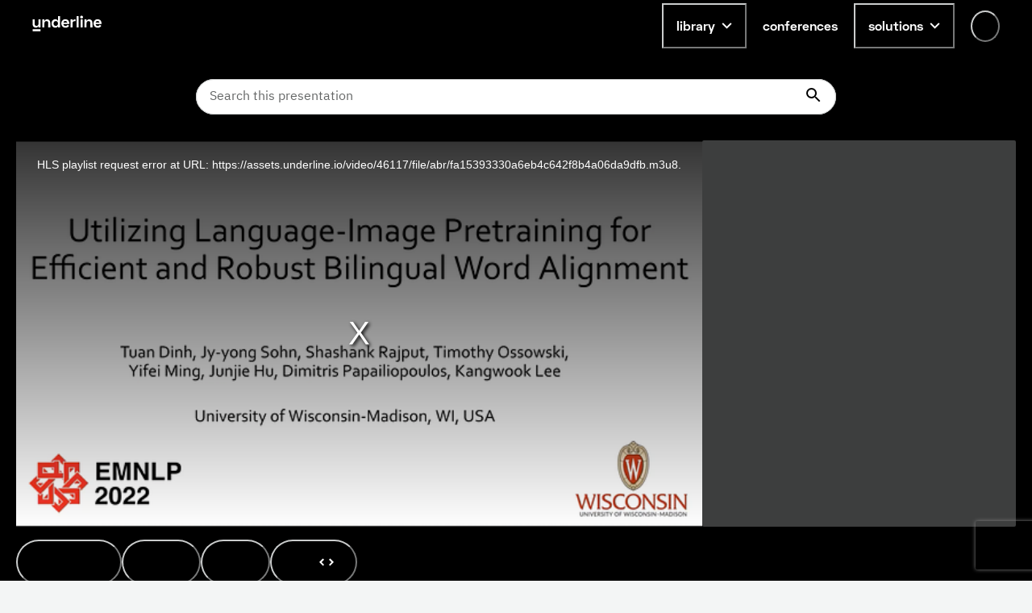

--- FILE ---
content_type: text/html; charset=utf-8
request_url: https://www.google.com/recaptcha/api2/anchor?ar=1&k=6LfMIycsAAAAAJ4hKx2k3-zkys8UaqgXkgRPVY06&co=aHR0cHM6Ly91bmRlcmxpbmUuaW86NDQz&hl=en&v=PoyoqOPhxBO7pBk68S4YbpHZ&size=invisible&anchor-ms=20000&execute-ms=30000&cb=kovjb9ogc5z0
body_size: 48713
content:
<!DOCTYPE HTML><html dir="ltr" lang="en"><head><meta http-equiv="Content-Type" content="text/html; charset=UTF-8">
<meta http-equiv="X-UA-Compatible" content="IE=edge">
<title>reCAPTCHA</title>
<style type="text/css">
/* cyrillic-ext */
@font-face {
  font-family: 'Roboto';
  font-style: normal;
  font-weight: 400;
  font-stretch: 100%;
  src: url(//fonts.gstatic.com/s/roboto/v48/KFO7CnqEu92Fr1ME7kSn66aGLdTylUAMa3GUBHMdazTgWw.woff2) format('woff2');
  unicode-range: U+0460-052F, U+1C80-1C8A, U+20B4, U+2DE0-2DFF, U+A640-A69F, U+FE2E-FE2F;
}
/* cyrillic */
@font-face {
  font-family: 'Roboto';
  font-style: normal;
  font-weight: 400;
  font-stretch: 100%;
  src: url(//fonts.gstatic.com/s/roboto/v48/KFO7CnqEu92Fr1ME7kSn66aGLdTylUAMa3iUBHMdazTgWw.woff2) format('woff2');
  unicode-range: U+0301, U+0400-045F, U+0490-0491, U+04B0-04B1, U+2116;
}
/* greek-ext */
@font-face {
  font-family: 'Roboto';
  font-style: normal;
  font-weight: 400;
  font-stretch: 100%;
  src: url(//fonts.gstatic.com/s/roboto/v48/KFO7CnqEu92Fr1ME7kSn66aGLdTylUAMa3CUBHMdazTgWw.woff2) format('woff2');
  unicode-range: U+1F00-1FFF;
}
/* greek */
@font-face {
  font-family: 'Roboto';
  font-style: normal;
  font-weight: 400;
  font-stretch: 100%;
  src: url(//fonts.gstatic.com/s/roboto/v48/KFO7CnqEu92Fr1ME7kSn66aGLdTylUAMa3-UBHMdazTgWw.woff2) format('woff2');
  unicode-range: U+0370-0377, U+037A-037F, U+0384-038A, U+038C, U+038E-03A1, U+03A3-03FF;
}
/* math */
@font-face {
  font-family: 'Roboto';
  font-style: normal;
  font-weight: 400;
  font-stretch: 100%;
  src: url(//fonts.gstatic.com/s/roboto/v48/KFO7CnqEu92Fr1ME7kSn66aGLdTylUAMawCUBHMdazTgWw.woff2) format('woff2');
  unicode-range: U+0302-0303, U+0305, U+0307-0308, U+0310, U+0312, U+0315, U+031A, U+0326-0327, U+032C, U+032F-0330, U+0332-0333, U+0338, U+033A, U+0346, U+034D, U+0391-03A1, U+03A3-03A9, U+03B1-03C9, U+03D1, U+03D5-03D6, U+03F0-03F1, U+03F4-03F5, U+2016-2017, U+2034-2038, U+203C, U+2040, U+2043, U+2047, U+2050, U+2057, U+205F, U+2070-2071, U+2074-208E, U+2090-209C, U+20D0-20DC, U+20E1, U+20E5-20EF, U+2100-2112, U+2114-2115, U+2117-2121, U+2123-214F, U+2190, U+2192, U+2194-21AE, U+21B0-21E5, U+21F1-21F2, U+21F4-2211, U+2213-2214, U+2216-22FF, U+2308-230B, U+2310, U+2319, U+231C-2321, U+2336-237A, U+237C, U+2395, U+239B-23B7, U+23D0, U+23DC-23E1, U+2474-2475, U+25AF, U+25B3, U+25B7, U+25BD, U+25C1, U+25CA, U+25CC, U+25FB, U+266D-266F, U+27C0-27FF, U+2900-2AFF, U+2B0E-2B11, U+2B30-2B4C, U+2BFE, U+3030, U+FF5B, U+FF5D, U+1D400-1D7FF, U+1EE00-1EEFF;
}
/* symbols */
@font-face {
  font-family: 'Roboto';
  font-style: normal;
  font-weight: 400;
  font-stretch: 100%;
  src: url(//fonts.gstatic.com/s/roboto/v48/KFO7CnqEu92Fr1ME7kSn66aGLdTylUAMaxKUBHMdazTgWw.woff2) format('woff2');
  unicode-range: U+0001-000C, U+000E-001F, U+007F-009F, U+20DD-20E0, U+20E2-20E4, U+2150-218F, U+2190, U+2192, U+2194-2199, U+21AF, U+21E6-21F0, U+21F3, U+2218-2219, U+2299, U+22C4-22C6, U+2300-243F, U+2440-244A, U+2460-24FF, U+25A0-27BF, U+2800-28FF, U+2921-2922, U+2981, U+29BF, U+29EB, U+2B00-2BFF, U+4DC0-4DFF, U+FFF9-FFFB, U+10140-1018E, U+10190-1019C, U+101A0, U+101D0-101FD, U+102E0-102FB, U+10E60-10E7E, U+1D2C0-1D2D3, U+1D2E0-1D37F, U+1F000-1F0FF, U+1F100-1F1AD, U+1F1E6-1F1FF, U+1F30D-1F30F, U+1F315, U+1F31C, U+1F31E, U+1F320-1F32C, U+1F336, U+1F378, U+1F37D, U+1F382, U+1F393-1F39F, U+1F3A7-1F3A8, U+1F3AC-1F3AF, U+1F3C2, U+1F3C4-1F3C6, U+1F3CA-1F3CE, U+1F3D4-1F3E0, U+1F3ED, U+1F3F1-1F3F3, U+1F3F5-1F3F7, U+1F408, U+1F415, U+1F41F, U+1F426, U+1F43F, U+1F441-1F442, U+1F444, U+1F446-1F449, U+1F44C-1F44E, U+1F453, U+1F46A, U+1F47D, U+1F4A3, U+1F4B0, U+1F4B3, U+1F4B9, U+1F4BB, U+1F4BF, U+1F4C8-1F4CB, U+1F4D6, U+1F4DA, U+1F4DF, U+1F4E3-1F4E6, U+1F4EA-1F4ED, U+1F4F7, U+1F4F9-1F4FB, U+1F4FD-1F4FE, U+1F503, U+1F507-1F50B, U+1F50D, U+1F512-1F513, U+1F53E-1F54A, U+1F54F-1F5FA, U+1F610, U+1F650-1F67F, U+1F687, U+1F68D, U+1F691, U+1F694, U+1F698, U+1F6AD, U+1F6B2, U+1F6B9-1F6BA, U+1F6BC, U+1F6C6-1F6CF, U+1F6D3-1F6D7, U+1F6E0-1F6EA, U+1F6F0-1F6F3, U+1F6F7-1F6FC, U+1F700-1F7FF, U+1F800-1F80B, U+1F810-1F847, U+1F850-1F859, U+1F860-1F887, U+1F890-1F8AD, U+1F8B0-1F8BB, U+1F8C0-1F8C1, U+1F900-1F90B, U+1F93B, U+1F946, U+1F984, U+1F996, U+1F9E9, U+1FA00-1FA6F, U+1FA70-1FA7C, U+1FA80-1FA89, U+1FA8F-1FAC6, U+1FACE-1FADC, U+1FADF-1FAE9, U+1FAF0-1FAF8, U+1FB00-1FBFF;
}
/* vietnamese */
@font-face {
  font-family: 'Roboto';
  font-style: normal;
  font-weight: 400;
  font-stretch: 100%;
  src: url(//fonts.gstatic.com/s/roboto/v48/KFO7CnqEu92Fr1ME7kSn66aGLdTylUAMa3OUBHMdazTgWw.woff2) format('woff2');
  unicode-range: U+0102-0103, U+0110-0111, U+0128-0129, U+0168-0169, U+01A0-01A1, U+01AF-01B0, U+0300-0301, U+0303-0304, U+0308-0309, U+0323, U+0329, U+1EA0-1EF9, U+20AB;
}
/* latin-ext */
@font-face {
  font-family: 'Roboto';
  font-style: normal;
  font-weight: 400;
  font-stretch: 100%;
  src: url(//fonts.gstatic.com/s/roboto/v48/KFO7CnqEu92Fr1ME7kSn66aGLdTylUAMa3KUBHMdazTgWw.woff2) format('woff2');
  unicode-range: U+0100-02BA, U+02BD-02C5, U+02C7-02CC, U+02CE-02D7, U+02DD-02FF, U+0304, U+0308, U+0329, U+1D00-1DBF, U+1E00-1E9F, U+1EF2-1EFF, U+2020, U+20A0-20AB, U+20AD-20C0, U+2113, U+2C60-2C7F, U+A720-A7FF;
}
/* latin */
@font-face {
  font-family: 'Roboto';
  font-style: normal;
  font-weight: 400;
  font-stretch: 100%;
  src: url(//fonts.gstatic.com/s/roboto/v48/KFO7CnqEu92Fr1ME7kSn66aGLdTylUAMa3yUBHMdazQ.woff2) format('woff2');
  unicode-range: U+0000-00FF, U+0131, U+0152-0153, U+02BB-02BC, U+02C6, U+02DA, U+02DC, U+0304, U+0308, U+0329, U+2000-206F, U+20AC, U+2122, U+2191, U+2193, U+2212, U+2215, U+FEFF, U+FFFD;
}
/* cyrillic-ext */
@font-face {
  font-family: 'Roboto';
  font-style: normal;
  font-weight: 500;
  font-stretch: 100%;
  src: url(//fonts.gstatic.com/s/roboto/v48/KFO7CnqEu92Fr1ME7kSn66aGLdTylUAMa3GUBHMdazTgWw.woff2) format('woff2');
  unicode-range: U+0460-052F, U+1C80-1C8A, U+20B4, U+2DE0-2DFF, U+A640-A69F, U+FE2E-FE2F;
}
/* cyrillic */
@font-face {
  font-family: 'Roboto';
  font-style: normal;
  font-weight: 500;
  font-stretch: 100%;
  src: url(//fonts.gstatic.com/s/roboto/v48/KFO7CnqEu92Fr1ME7kSn66aGLdTylUAMa3iUBHMdazTgWw.woff2) format('woff2');
  unicode-range: U+0301, U+0400-045F, U+0490-0491, U+04B0-04B1, U+2116;
}
/* greek-ext */
@font-face {
  font-family: 'Roboto';
  font-style: normal;
  font-weight: 500;
  font-stretch: 100%;
  src: url(//fonts.gstatic.com/s/roboto/v48/KFO7CnqEu92Fr1ME7kSn66aGLdTylUAMa3CUBHMdazTgWw.woff2) format('woff2');
  unicode-range: U+1F00-1FFF;
}
/* greek */
@font-face {
  font-family: 'Roboto';
  font-style: normal;
  font-weight: 500;
  font-stretch: 100%;
  src: url(//fonts.gstatic.com/s/roboto/v48/KFO7CnqEu92Fr1ME7kSn66aGLdTylUAMa3-UBHMdazTgWw.woff2) format('woff2');
  unicode-range: U+0370-0377, U+037A-037F, U+0384-038A, U+038C, U+038E-03A1, U+03A3-03FF;
}
/* math */
@font-face {
  font-family: 'Roboto';
  font-style: normal;
  font-weight: 500;
  font-stretch: 100%;
  src: url(//fonts.gstatic.com/s/roboto/v48/KFO7CnqEu92Fr1ME7kSn66aGLdTylUAMawCUBHMdazTgWw.woff2) format('woff2');
  unicode-range: U+0302-0303, U+0305, U+0307-0308, U+0310, U+0312, U+0315, U+031A, U+0326-0327, U+032C, U+032F-0330, U+0332-0333, U+0338, U+033A, U+0346, U+034D, U+0391-03A1, U+03A3-03A9, U+03B1-03C9, U+03D1, U+03D5-03D6, U+03F0-03F1, U+03F4-03F5, U+2016-2017, U+2034-2038, U+203C, U+2040, U+2043, U+2047, U+2050, U+2057, U+205F, U+2070-2071, U+2074-208E, U+2090-209C, U+20D0-20DC, U+20E1, U+20E5-20EF, U+2100-2112, U+2114-2115, U+2117-2121, U+2123-214F, U+2190, U+2192, U+2194-21AE, U+21B0-21E5, U+21F1-21F2, U+21F4-2211, U+2213-2214, U+2216-22FF, U+2308-230B, U+2310, U+2319, U+231C-2321, U+2336-237A, U+237C, U+2395, U+239B-23B7, U+23D0, U+23DC-23E1, U+2474-2475, U+25AF, U+25B3, U+25B7, U+25BD, U+25C1, U+25CA, U+25CC, U+25FB, U+266D-266F, U+27C0-27FF, U+2900-2AFF, U+2B0E-2B11, U+2B30-2B4C, U+2BFE, U+3030, U+FF5B, U+FF5D, U+1D400-1D7FF, U+1EE00-1EEFF;
}
/* symbols */
@font-face {
  font-family: 'Roboto';
  font-style: normal;
  font-weight: 500;
  font-stretch: 100%;
  src: url(//fonts.gstatic.com/s/roboto/v48/KFO7CnqEu92Fr1ME7kSn66aGLdTylUAMaxKUBHMdazTgWw.woff2) format('woff2');
  unicode-range: U+0001-000C, U+000E-001F, U+007F-009F, U+20DD-20E0, U+20E2-20E4, U+2150-218F, U+2190, U+2192, U+2194-2199, U+21AF, U+21E6-21F0, U+21F3, U+2218-2219, U+2299, U+22C4-22C6, U+2300-243F, U+2440-244A, U+2460-24FF, U+25A0-27BF, U+2800-28FF, U+2921-2922, U+2981, U+29BF, U+29EB, U+2B00-2BFF, U+4DC0-4DFF, U+FFF9-FFFB, U+10140-1018E, U+10190-1019C, U+101A0, U+101D0-101FD, U+102E0-102FB, U+10E60-10E7E, U+1D2C0-1D2D3, U+1D2E0-1D37F, U+1F000-1F0FF, U+1F100-1F1AD, U+1F1E6-1F1FF, U+1F30D-1F30F, U+1F315, U+1F31C, U+1F31E, U+1F320-1F32C, U+1F336, U+1F378, U+1F37D, U+1F382, U+1F393-1F39F, U+1F3A7-1F3A8, U+1F3AC-1F3AF, U+1F3C2, U+1F3C4-1F3C6, U+1F3CA-1F3CE, U+1F3D4-1F3E0, U+1F3ED, U+1F3F1-1F3F3, U+1F3F5-1F3F7, U+1F408, U+1F415, U+1F41F, U+1F426, U+1F43F, U+1F441-1F442, U+1F444, U+1F446-1F449, U+1F44C-1F44E, U+1F453, U+1F46A, U+1F47D, U+1F4A3, U+1F4B0, U+1F4B3, U+1F4B9, U+1F4BB, U+1F4BF, U+1F4C8-1F4CB, U+1F4D6, U+1F4DA, U+1F4DF, U+1F4E3-1F4E6, U+1F4EA-1F4ED, U+1F4F7, U+1F4F9-1F4FB, U+1F4FD-1F4FE, U+1F503, U+1F507-1F50B, U+1F50D, U+1F512-1F513, U+1F53E-1F54A, U+1F54F-1F5FA, U+1F610, U+1F650-1F67F, U+1F687, U+1F68D, U+1F691, U+1F694, U+1F698, U+1F6AD, U+1F6B2, U+1F6B9-1F6BA, U+1F6BC, U+1F6C6-1F6CF, U+1F6D3-1F6D7, U+1F6E0-1F6EA, U+1F6F0-1F6F3, U+1F6F7-1F6FC, U+1F700-1F7FF, U+1F800-1F80B, U+1F810-1F847, U+1F850-1F859, U+1F860-1F887, U+1F890-1F8AD, U+1F8B0-1F8BB, U+1F8C0-1F8C1, U+1F900-1F90B, U+1F93B, U+1F946, U+1F984, U+1F996, U+1F9E9, U+1FA00-1FA6F, U+1FA70-1FA7C, U+1FA80-1FA89, U+1FA8F-1FAC6, U+1FACE-1FADC, U+1FADF-1FAE9, U+1FAF0-1FAF8, U+1FB00-1FBFF;
}
/* vietnamese */
@font-face {
  font-family: 'Roboto';
  font-style: normal;
  font-weight: 500;
  font-stretch: 100%;
  src: url(//fonts.gstatic.com/s/roboto/v48/KFO7CnqEu92Fr1ME7kSn66aGLdTylUAMa3OUBHMdazTgWw.woff2) format('woff2');
  unicode-range: U+0102-0103, U+0110-0111, U+0128-0129, U+0168-0169, U+01A0-01A1, U+01AF-01B0, U+0300-0301, U+0303-0304, U+0308-0309, U+0323, U+0329, U+1EA0-1EF9, U+20AB;
}
/* latin-ext */
@font-face {
  font-family: 'Roboto';
  font-style: normal;
  font-weight: 500;
  font-stretch: 100%;
  src: url(//fonts.gstatic.com/s/roboto/v48/KFO7CnqEu92Fr1ME7kSn66aGLdTylUAMa3KUBHMdazTgWw.woff2) format('woff2');
  unicode-range: U+0100-02BA, U+02BD-02C5, U+02C7-02CC, U+02CE-02D7, U+02DD-02FF, U+0304, U+0308, U+0329, U+1D00-1DBF, U+1E00-1E9F, U+1EF2-1EFF, U+2020, U+20A0-20AB, U+20AD-20C0, U+2113, U+2C60-2C7F, U+A720-A7FF;
}
/* latin */
@font-face {
  font-family: 'Roboto';
  font-style: normal;
  font-weight: 500;
  font-stretch: 100%;
  src: url(//fonts.gstatic.com/s/roboto/v48/KFO7CnqEu92Fr1ME7kSn66aGLdTylUAMa3yUBHMdazQ.woff2) format('woff2');
  unicode-range: U+0000-00FF, U+0131, U+0152-0153, U+02BB-02BC, U+02C6, U+02DA, U+02DC, U+0304, U+0308, U+0329, U+2000-206F, U+20AC, U+2122, U+2191, U+2193, U+2212, U+2215, U+FEFF, U+FFFD;
}
/* cyrillic-ext */
@font-face {
  font-family: 'Roboto';
  font-style: normal;
  font-weight: 900;
  font-stretch: 100%;
  src: url(//fonts.gstatic.com/s/roboto/v48/KFO7CnqEu92Fr1ME7kSn66aGLdTylUAMa3GUBHMdazTgWw.woff2) format('woff2');
  unicode-range: U+0460-052F, U+1C80-1C8A, U+20B4, U+2DE0-2DFF, U+A640-A69F, U+FE2E-FE2F;
}
/* cyrillic */
@font-face {
  font-family: 'Roboto';
  font-style: normal;
  font-weight: 900;
  font-stretch: 100%;
  src: url(//fonts.gstatic.com/s/roboto/v48/KFO7CnqEu92Fr1ME7kSn66aGLdTylUAMa3iUBHMdazTgWw.woff2) format('woff2');
  unicode-range: U+0301, U+0400-045F, U+0490-0491, U+04B0-04B1, U+2116;
}
/* greek-ext */
@font-face {
  font-family: 'Roboto';
  font-style: normal;
  font-weight: 900;
  font-stretch: 100%;
  src: url(//fonts.gstatic.com/s/roboto/v48/KFO7CnqEu92Fr1ME7kSn66aGLdTylUAMa3CUBHMdazTgWw.woff2) format('woff2');
  unicode-range: U+1F00-1FFF;
}
/* greek */
@font-face {
  font-family: 'Roboto';
  font-style: normal;
  font-weight: 900;
  font-stretch: 100%;
  src: url(//fonts.gstatic.com/s/roboto/v48/KFO7CnqEu92Fr1ME7kSn66aGLdTylUAMa3-UBHMdazTgWw.woff2) format('woff2');
  unicode-range: U+0370-0377, U+037A-037F, U+0384-038A, U+038C, U+038E-03A1, U+03A3-03FF;
}
/* math */
@font-face {
  font-family: 'Roboto';
  font-style: normal;
  font-weight: 900;
  font-stretch: 100%;
  src: url(//fonts.gstatic.com/s/roboto/v48/KFO7CnqEu92Fr1ME7kSn66aGLdTylUAMawCUBHMdazTgWw.woff2) format('woff2');
  unicode-range: U+0302-0303, U+0305, U+0307-0308, U+0310, U+0312, U+0315, U+031A, U+0326-0327, U+032C, U+032F-0330, U+0332-0333, U+0338, U+033A, U+0346, U+034D, U+0391-03A1, U+03A3-03A9, U+03B1-03C9, U+03D1, U+03D5-03D6, U+03F0-03F1, U+03F4-03F5, U+2016-2017, U+2034-2038, U+203C, U+2040, U+2043, U+2047, U+2050, U+2057, U+205F, U+2070-2071, U+2074-208E, U+2090-209C, U+20D0-20DC, U+20E1, U+20E5-20EF, U+2100-2112, U+2114-2115, U+2117-2121, U+2123-214F, U+2190, U+2192, U+2194-21AE, U+21B0-21E5, U+21F1-21F2, U+21F4-2211, U+2213-2214, U+2216-22FF, U+2308-230B, U+2310, U+2319, U+231C-2321, U+2336-237A, U+237C, U+2395, U+239B-23B7, U+23D0, U+23DC-23E1, U+2474-2475, U+25AF, U+25B3, U+25B7, U+25BD, U+25C1, U+25CA, U+25CC, U+25FB, U+266D-266F, U+27C0-27FF, U+2900-2AFF, U+2B0E-2B11, U+2B30-2B4C, U+2BFE, U+3030, U+FF5B, U+FF5D, U+1D400-1D7FF, U+1EE00-1EEFF;
}
/* symbols */
@font-face {
  font-family: 'Roboto';
  font-style: normal;
  font-weight: 900;
  font-stretch: 100%;
  src: url(//fonts.gstatic.com/s/roboto/v48/KFO7CnqEu92Fr1ME7kSn66aGLdTylUAMaxKUBHMdazTgWw.woff2) format('woff2');
  unicode-range: U+0001-000C, U+000E-001F, U+007F-009F, U+20DD-20E0, U+20E2-20E4, U+2150-218F, U+2190, U+2192, U+2194-2199, U+21AF, U+21E6-21F0, U+21F3, U+2218-2219, U+2299, U+22C4-22C6, U+2300-243F, U+2440-244A, U+2460-24FF, U+25A0-27BF, U+2800-28FF, U+2921-2922, U+2981, U+29BF, U+29EB, U+2B00-2BFF, U+4DC0-4DFF, U+FFF9-FFFB, U+10140-1018E, U+10190-1019C, U+101A0, U+101D0-101FD, U+102E0-102FB, U+10E60-10E7E, U+1D2C0-1D2D3, U+1D2E0-1D37F, U+1F000-1F0FF, U+1F100-1F1AD, U+1F1E6-1F1FF, U+1F30D-1F30F, U+1F315, U+1F31C, U+1F31E, U+1F320-1F32C, U+1F336, U+1F378, U+1F37D, U+1F382, U+1F393-1F39F, U+1F3A7-1F3A8, U+1F3AC-1F3AF, U+1F3C2, U+1F3C4-1F3C6, U+1F3CA-1F3CE, U+1F3D4-1F3E0, U+1F3ED, U+1F3F1-1F3F3, U+1F3F5-1F3F7, U+1F408, U+1F415, U+1F41F, U+1F426, U+1F43F, U+1F441-1F442, U+1F444, U+1F446-1F449, U+1F44C-1F44E, U+1F453, U+1F46A, U+1F47D, U+1F4A3, U+1F4B0, U+1F4B3, U+1F4B9, U+1F4BB, U+1F4BF, U+1F4C8-1F4CB, U+1F4D6, U+1F4DA, U+1F4DF, U+1F4E3-1F4E6, U+1F4EA-1F4ED, U+1F4F7, U+1F4F9-1F4FB, U+1F4FD-1F4FE, U+1F503, U+1F507-1F50B, U+1F50D, U+1F512-1F513, U+1F53E-1F54A, U+1F54F-1F5FA, U+1F610, U+1F650-1F67F, U+1F687, U+1F68D, U+1F691, U+1F694, U+1F698, U+1F6AD, U+1F6B2, U+1F6B9-1F6BA, U+1F6BC, U+1F6C6-1F6CF, U+1F6D3-1F6D7, U+1F6E0-1F6EA, U+1F6F0-1F6F3, U+1F6F7-1F6FC, U+1F700-1F7FF, U+1F800-1F80B, U+1F810-1F847, U+1F850-1F859, U+1F860-1F887, U+1F890-1F8AD, U+1F8B0-1F8BB, U+1F8C0-1F8C1, U+1F900-1F90B, U+1F93B, U+1F946, U+1F984, U+1F996, U+1F9E9, U+1FA00-1FA6F, U+1FA70-1FA7C, U+1FA80-1FA89, U+1FA8F-1FAC6, U+1FACE-1FADC, U+1FADF-1FAE9, U+1FAF0-1FAF8, U+1FB00-1FBFF;
}
/* vietnamese */
@font-face {
  font-family: 'Roboto';
  font-style: normal;
  font-weight: 900;
  font-stretch: 100%;
  src: url(//fonts.gstatic.com/s/roboto/v48/KFO7CnqEu92Fr1ME7kSn66aGLdTylUAMa3OUBHMdazTgWw.woff2) format('woff2');
  unicode-range: U+0102-0103, U+0110-0111, U+0128-0129, U+0168-0169, U+01A0-01A1, U+01AF-01B0, U+0300-0301, U+0303-0304, U+0308-0309, U+0323, U+0329, U+1EA0-1EF9, U+20AB;
}
/* latin-ext */
@font-face {
  font-family: 'Roboto';
  font-style: normal;
  font-weight: 900;
  font-stretch: 100%;
  src: url(//fonts.gstatic.com/s/roboto/v48/KFO7CnqEu92Fr1ME7kSn66aGLdTylUAMa3KUBHMdazTgWw.woff2) format('woff2');
  unicode-range: U+0100-02BA, U+02BD-02C5, U+02C7-02CC, U+02CE-02D7, U+02DD-02FF, U+0304, U+0308, U+0329, U+1D00-1DBF, U+1E00-1E9F, U+1EF2-1EFF, U+2020, U+20A0-20AB, U+20AD-20C0, U+2113, U+2C60-2C7F, U+A720-A7FF;
}
/* latin */
@font-face {
  font-family: 'Roboto';
  font-style: normal;
  font-weight: 900;
  font-stretch: 100%;
  src: url(//fonts.gstatic.com/s/roboto/v48/KFO7CnqEu92Fr1ME7kSn66aGLdTylUAMa3yUBHMdazQ.woff2) format('woff2');
  unicode-range: U+0000-00FF, U+0131, U+0152-0153, U+02BB-02BC, U+02C6, U+02DA, U+02DC, U+0304, U+0308, U+0329, U+2000-206F, U+20AC, U+2122, U+2191, U+2193, U+2212, U+2215, U+FEFF, U+FFFD;
}

</style>
<link rel="stylesheet" type="text/css" href="https://www.gstatic.com/recaptcha/releases/PoyoqOPhxBO7pBk68S4YbpHZ/styles__ltr.css">
<script nonce="0eBvoiT_c-mXoGyY6nTeSA" type="text/javascript">window['__recaptcha_api'] = 'https://www.google.com/recaptcha/api2/';</script>
<script type="text/javascript" src="https://www.gstatic.com/recaptcha/releases/PoyoqOPhxBO7pBk68S4YbpHZ/recaptcha__en.js" nonce="0eBvoiT_c-mXoGyY6nTeSA">
      
    </script></head>
<body><div id="rc-anchor-alert" class="rc-anchor-alert"></div>
<input type="hidden" id="recaptcha-token" value="[base64]">
<script type="text/javascript" nonce="0eBvoiT_c-mXoGyY6nTeSA">
      recaptcha.anchor.Main.init("[\x22ainput\x22,[\x22bgdata\x22,\x22\x22,\[base64]/[base64]/[base64]/bmV3IHJbeF0oY1swXSk6RT09Mj9uZXcgclt4XShjWzBdLGNbMV0pOkU9PTM/bmV3IHJbeF0oY1swXSxjWzFdLGNbMl0pOkU9PTQ/[base64]/[base64]/[base64]/[base64]/[base64]/[base64]/[base64]/[base64]\x22,\[base64]\\u003d\\u003d\x22,\x22w4HDlcOQw4tQHBfCqTzDlyNtw40/Sm7Cq0bCo8K1w7FEGFYlw7fCrcKnw4rClMKeHhc8w5oFwrFPHzFvX8KYWD/Do8O1w7/Cm8KowoLDgsOnwrTCpTvCnMOWCiLCqyIJFmxtwr/DhcO/IsKYCMKMBX/[base64]/DrGt8w5HDucKIU8OGw53DosKRwqLDvsKuwrjDtcK4w4PDm8OYHVRAa0Z8wprCjhpCdsKdMMOZLMKDwpEhwrbDvSxNwr8Swo1pwrpwaVIBw4gCWUwvFMK+D8OkMk4Hw7/[base64]/DjWfCu3rCosO0Szdtcy8Tw5HDhV1qF8KpwoBUwrUzwo/DnmLDvcOsI8KOR8KVK8OSwps9wog/dHsWEFRlwpEnw4QBw7MzegHDgcKgYcO5w5h+wrHCicK1w5bCtHxEwp7Ck8KjKMKWwo/CvcK/B0/Ci1DDiMKwwqHDvsKqc8OLEQTCtcK9wo7DpCjChcO/[base64]/UGkgw57DicOzCwDCtMKIME7Cv8KXUwnDoQjDgX/DvQDCosKqw7gKw7rCnXxdbm/DgcOCYsKvwpJkak/CtsKqCjcXwrs6KQIwCkkTw5fCosOswq1twpjClcO/D8ObDMKtKDPDn8K9IsOdF8Oow7pgVhjCkcO7FMO1GMKowqJqCCl2wozDiEkjL8OowrDDmMKIwpRvw6XCpAs5KBZ2AcKZCsKdw6I8wr9UfMKZRG9ewr/Cj2fDjHXCjMKvw6nCksKrwrQvw5xMM8O/[base64]/CvXXCkMKYRsKBwrzDvsOWw59Qw7DDvT01A1jCjMK6w7DDpB3CjcKfwpAZD8OOKsOcccKbw59qwp/Dvl3DgGzCiG3Dry7DrS7Dk8OkwoJ9w4rCo8O0wp0NwrYQwrsBwrMjw4LDo8KkWC/DphXCswXDm8O9Y8OBbsOfPMOwX8OuNsKaGC1VeSXCgsKLKsOYwoghFRMsAMO1wrUfFcOdDcOsJsKlwrnDocOcwqoDVsOgOiLCgxLDmF/DvWbCkWlowqc0a05ResKUwqzDtEHDtCwTw4fCi0bDuMOqVMKawq5XwrzDpsKbw6giwqXCjsKPw5lQw4w2wrHDl8OZw6LCng3DhTjCjsOwb2rCtMKJV8Kzwr/CtAvDl8OCw6AOacKmw4FKC8KDZMO4wrgOcMOTw4/DkcOJBz7CtlPCogVpw7BTZnM+dgPDpyHCo8OtJCFTw5QBwpJ0w4XDosK6w40MXMKMw7NrwpgFwrPCmTPDk3HCr8Oyw4PCrHTCvsO9w43CgGnCt8Kwa8KCIV3CuTTDnwTDiMOcEwddwq/Dn8Kpw5hGZVBGwonCqiTDhsOcfGfCn8Oiw4XDpcK4wrnCtsO4woUOwpnDv1zDnAHDvnzDo8KIaw/Cl8OnXMKuTcO/Fwl0w53CnVjDhQ0Ow5vCi8ObwoFNHcK9ICJfCcK3w5cSwoDCnMObPsKTZFBRwrjDtG/DnnYtOwjDnMOfwotqw51Sw63Cv3fCtcO8QMOvwrhiHMKgDMKmw5zDmXYbEMKCUGXCjlTCthQkYcOEw5DDnllxXsK+wqlmOMO8aTLChsKsF8KFbMOIOAjCrsOdFcOKJlElTlHDtsKTCsKzwpVaLWZEw5orYMKLw5nDrcOQMMKLwoBNSXrDiHDCtX5/DMKcD8O9w4XDiiXDgMK3PcO1LkLCl8OYLGgSSx7CigPChcOGw5PDhRDChUxZw5pcbzgIKGZEXMKZwoXDuBnCpCvDlMOzw40OwqxawrwkY8KcQcOmw4FhKwI/SXjDgX4+S8OVwopwwpHCo8OLRcK7wr3CtcO3wq/[base64]/w6TCvCJ5wq10L8K2SMOaw7bDl3Amw7g4YcKqKcOcwo/DhsOJw59xfcOUwpcZIMO9VU1ywpPCtsO7wrnCiRUlDX1SYcKQwoPDngBUw54jc8Orw74zb8Kvw6zDnVBIwoU4wqtzwoYrwrTCqlnCrcKpAB7CvWTDtsOeDkPCocKxRyDCpcOzf3kIw5/ChWHDv8OSXsKtQQ3Dp8KDw4rDmMKgwqjDnXEwdVV8TcKDSH9vwpdbf8OIwoNpCXZFw4vDuixQC2NSw67DpcKsAcOkw5QVw612w5tiwrfCg106AjhOeS10CDTCr8OhQ3QvBlzDvzLDhRvDg8OeYHZmAWYUS8KYw5zDgnl0fCFvw6nCkMORYcO/w5hVMcO+PXMAG07CrMK5EhvCizd/VsKnw6PClsKdEcKEWcOoLxzCsMOgwrLDsgTDmlhJYcKlwp7Dk8Ofw4hHw59fw7bCgUvDpTVyAsOEwpTCk8KPNiJ+eMOuwrt4woLDgX/CncKKZUFNw7Q/wrRiT8KzcS8KbcOKa8Ovw5vCuTtowpV0wrDDhiA3wpo6w6/Dg8KzZMKDw53Dsituw4F9KBYKw6bDpsO9w4/[base64]/[base64]/KUDCjsKCKcKQdHZRw5ciwojCgMOYwr/CrcKpw41IU8Obw6VqdsO5NG1kdTHCn3/CjxzDi8KIwr3CpsKBwqXDliNuIsKudy/[base64]/GMOpc8KPGsKgQSTDucKewrE8wp/CnkJVFwHCh8KLwqcrDMKlRnPCoSTDskcKwpdXdg5ow6k8R8OxR0jDqyzCnsOEw6hzwoRkw4LCjl/[base64]/w53CuMKvwoJTwoHCmcKsIsK8woXDoTvChzoLU8KdairDoH3Ct2x9SyvCgcOMwq0Tw4YJTMO8X3DDmcODw7/[base64]/Dj8KjV1XCscKgaSnDgcOZaGosw55vwqY4wpbCvn7Dm8OSw5c6VMOZN8OobcOMSsOKH8ORZsK0VMKCwpVHw5EzwpoRw51ResKVJF/DocK3QhMVZDIFBMOoQ8KmGMKvwpNBS2zCpS3CmV3DmMK/w6dRaS3DmcKDwpbCvcOmwpXCnsKXw5tkQ8KRGTYJwovCt8O9Wk/[base64]/wrzDpsOFwobCo1xtwoJxw4PDsSHDp3fDplPDsF3CksOsw7bDrMO2S2EYwrokwqXDoHrCjMKkwqXDmRVcf1jDo8OgdnACGMKgPzwLwovDoQ7DjMKiKiXDvMOAI8ONwo/CjcOhw6vCjsKcw7HCkhdywp8RfMKzw4wmw6onworDuFrDvsOWSH3CrsOhVmHDicOFc3xnVMOYVsKIwrnCosO2w5bDrUAQcmbDocK/wp5ZwpXDgGHDp8Kww7fDscO4wq0zwqXDjcKaQX3DnAdeUAbDpS8Hw6VcOVjDhDTCpsOvQD7DocOawrMZITl4C8ONM8ONw5PDkcKxwozCuFQIdUzCk8KhE8KMwpVVR3fCgMKWwpfDuR51dDfDosOhcsKdwo3CnwVfwqxPw5vCkcKyUcO6w6nDmgPDiCdcw7bDgjZlwq/Dt8KJwofCpsKyX8O7wpzCg0rCsmrCmm9hw5vDtXXCvcKSMXYbWcObw53DnTtOOxnChMO/[base64]/wp4mwqHDkcOfwpAnWmrCkcKKwpICwrMNLcOtUMOnw43Dvi0OY8OcLcKow6jDisOxUDlIw6/DnBvDuw3CqgpoMBAiDDrDssOpPyAUwojDqm3DnGDCqsKWwpvDlMKONzHDjxLChiwyfHnCvwHCqUPCpsKzDk/DusKwwrnDvH5zw4Bmw6/CjxzCtsKMBMOLw4XDv8OhwrvDrgp4w6/DvQN1w7nDtsOewonCv3pLwrPCoVPCgMKxC8KGwq/[base64]/CsQzDg2LDlQLCmF/CqU3CscO5w7ZfcsKSDk1PdMOTSsKAGGl5DgTDkA/DtMOqwoHCgS5/wpoNZHYTw6MQwo10wqHCpWPClk5Uw5wZHDXCp8KTwoPCvcObL0h1RMKMOlsLwoVmRcK6dcOcJ8Kuwp1Bw6bDrMOew4xjw5codMOTw6DDoX3CtDZgw6fCp8K3P8OzwoFNE1/CqD3Cs8KpMMObCsKXEQnCmmAZAcO+w7jCssOPw40Tw5DCgcOlPcO0Gy4/IsKwSA9rWCPCusKDw4B3wrzDsgDCqsKEecK1w44XX8K7w5HDk8KqRzLCilzCrcKjdcORw4/Cog/[base64]/Vkdbw4DCjzXCosOvNsOJTsO+wpzCvTVJHCtNbTTDjHrCjCDDpGfDpFB3QwE/[base64]/Dl8KcBENsG8KYwpxaFQx9IcKQT1XCu3/DkilafWTDpSsMwp5rwr0Xch8SfXrDlsOawoV5bcKiCAlLDcK/ez8cwrIow4TDlVRjB03DqC7CnMKmHsO2w6PCtUNuYcOEwrRwcMKPJQbDn14+FUQoCHTCgMOLwobDucKpwrLDhsO2R8KGem0Yw7bCu0hFwo0SUcK8a1/[base64]/[base64]/DhSDCpHfDkMKSeMOqCig+w4VGLk3Dt8KaP8KYwrc0wo0Ow6s4wo3DicKFwr7DuWVVEV7DkMOiw4DDpcOTw6HDgDJhwoxxw7nDsVDCjMOffcOgwqDDj8KdAcOxUHk4V8OHwojDjC/DlsONYMKiw7Bmwpc5wpPDisOMw6HDtVXCksK2NMKdwrnDkMKtaMK4w752w4ouw4BUEsKkwrxiwpcCTE3DsGXDlcKODsOIwoPDkRPCugRwK2/DpsOqw6vCvMKOw7TCmsOJwqjDoiLDmkA8wo1Vw5TDssKvwqHDsMOVwo3CkSzDvcOBIQ5ndTN/[base64]/CnijCrzbDjlvCs8KRwq9ew4vDmMOrdsOCLcKxwok8w6QXMQ/CqsOTwrjCl8OPP2XDvcK6wpnDrTQJw40Zw6w8w7N6I1R1w6LDq8KOZSJPw6d/KjZ4CsKOdMOpwosOd3HDjcODfWDCmkllJsK5DjfCjMOzAMKZbhJcWGTCq8KxGEJgw7TCrwTCscOmIxzDuMKFEi40w41awokvw7wKw4FLHsOzM2/DvcKZfsOsB21Zwr/[base64]/Dq1hTO8K5w73Dk8KGwo3CjVLCq8O7w47CuRvCiRwQw6Y5w40GwqVbw77DvsKGw6nDm8OTwrAxTiUeHX3CvsKzwrUKTMK4RUMPwr4ZwqnDucKhwqg2w4l8wpXDksOgwpjCo8ONw4k/LH7Cu1PCphZrw7Qjw7g/wpTDjnBpwqgdaMO/dsOwwp7DrC8Ie8O5YsOJwoY9w493w71NwrrDi1Zdw7BnYGd2dsOXOcOswpvCtyMWSMKYZXISGDljK0IowrzCp8Kww7R1w7ZKVWwSRsKxwrJgw7EHwqHCnAlAwq/[base64]/[base64]/DhSfDqMOZJ8OBXcOEw7XDoMKnKsKwwqPCgcO+w4vCrzPDl8OGNVNpcEDCi0hZwpg/wpxtw5PDo15qD8O4IcOfKsKuwq51ZMO1w6fCl8KUJiDDj8Kaw4Y9csK9Vkkewo5HJ8OyaA8Bflguw60PSjhYZcOOVMO4dMO/wovDtsOaw7towpwodMOywo9jSFIswrzDlnY6N8OcUnkmworDkcKzw6RDw7bCjsK/csOgw6HDrRzClsK4F8OOw7XDqhjCtQ/[base64]/w55gB8O8wqMpcyXCkkjCoWwOwrVtw5rCmh/CmcOpwr3DmB7ChVXCvykQJcOjacKawrQlS0TDvcKgLcKawqvCnBclw6/DocKfRAZcwrIaUcKXw79Sw7TDh3nDoknDpi/DswwZwoJJKU/DtGzDk8Oswp5TTRLCnsKlaDgqwofDt8Kww47DrhRHTsKEwopTwqUENcODd8O3W8KUw4EIDsKEXcKJY8OLw5jCr8KgQw0EWT9scTh7wqR+wrvDocKxIcO4TQ/Dm8KxPRsmA8OpWcOKw4/ChsKyUDJEwrnCviPDjUHCosOAwr7CqitrwrozCR/[base64]/ClsOXCMKRT8K8w4fCmsOZwp4Sw7rCv0wqNjNdXsKWWMKxa1PDi8Onw4xCID8Tw4TCuMK/Q8KqcmfCssOlMFhxwpxedsKCLsKgwqUvw50uMcOow4lMwrAzwo/DpcOsPRcHHcONZTvCimDCh8OJwoZQw6AywrUKwo3DqsKIw4PDiUjDqQXCqMO/dcKTAEpOSWbDoSDDmMKKMyNefgBRIXzCsBRZe1kqw4DDkMKFLMKgWTstw6/DrELDtTLDvcO6w4fCmT4QSMOTw6gCVsOKHBXCqH/Ds8KawrZNw6zDo3fCtMOyZl0Sw5XDvsOKWcKSFMOcwpTDuk3Cl1J2dGTClcKwwqHDkMKpGnzDjMOkwpbCiR5eXDfCq8OiGMOjDmfDucO3DMOkHGTDp8OBK8K2Z1bDpcKiDMOTw6kNw6xZwqLDtsOnGMK8w5k1w5pPdkDCusOoM8Kuwq/[base64]/CoCwSKlXCqCBTJcKIbDMwBVlVczMgIcOlw77Cn8KHw6Z2w4NZZsKCO8KLwpYbwq7CmMO9DglzTi/DoMKew7FpasOBwr7CqmN5w7/DlEXCoMKSDsK6w4JlMUwzdypCwpRJYQzDlMKFEcOmbMKxZ8Kqwq3CmcKYdkkPKR7CvMOVTVrCrETDrFA1w4NDPcOzwpVvw4TCtGQ1w7/DpcKlw7ZaMcK0wrHCnVXDtMKgw7hVWSQgwpbCsMOJw6zCmQMvc0caLEzCqsKqwoHCo8O8wodQw4R2w4/DhcOqw5NuRXnChF3CoWZqa3bDlsO9DMKDFEpvw6zDgU40RyrCosK2wpQ4ZcKzSQplG2hswrJEwqDCosOGw7XDgEAJwojCiMOEw4XDsBwNWGtlwqXDjCt/woEBVcKXTcOzeTVfw6fChMOiTx9gdy3DusOtfUrDrcOfUSx4SBAsw4dSE3XDqsKnQ8K9wqd1woTCgcKcT2DCjU1BKgJ+I8K/[base64]/CpMOewqbCvArDvWcLc8OIA8KcR8KTw70Wwo/DsgMdF8Oyw4fCilsCNMOSwpbDh8KFPMKBw6HDl8OYw7pNY2QIwrEIFcKSwprDvQcSwrrDnlbClj3DucKxw6A5QsKewqRmCztEw4XDoldhUGsNVsK/UcOEfwnChmjDp2YlBD4Nw7XCiF06LcKMFMOkaxDDiVddNMKMw4UJZsOewpFfccKwwqzCj0oNeVFoLxgNBMKEw4vDrsKkdsKXw5ZMw5jCgzTChA1yw5DCnCTCg8KYwp0twrTDmlLCsGNBw7pjw5DDl3clw4UUwqDCkQ7CkgFtA1hbYQZ/wq/[base64]/GXdJwpZowoTCh8O9fk/CvnRZwrjDtcOjwphYw6rDoMO+w7rDqknDkn5RwrLCu8KlwrERVz9Aw4lvw4EYw4zCtm5QbF/CkDfDnDx1AiQBd8KpWXZSwrZiIVogHAHCjXh+wpLCncKZw74wQRXDlEg/wro/[base64]/CicOHwrc6wroDwqHCrVBhKFtnwpnDkcKqwq9ww7kxfHAyw7fDk3/[base64]/DqUbDk8KpwqFHDVJXwq/CqBUoWsOqVcK/J8OvYUssNMKRfT9Twpkywq1NdcKhwonClcKAYcODw7bCvkowNE3CsUDDpsKHTlDDpMOWfitkJsOCw5o1NmTDvEHCnxrCl8KeEF/CpcOWwoA5I0YVMHrCphnCi8KjUzhBw456GAXDm8K5w7Btw50Vf8Klw6lbwqHCs8OowpkYEUQlCBDDssO8TxvCqcOxw7PDu8K1w4A+PcOVc3leWzPDtsO/wr9bMnvCmMKewoRNZgRAwqA+D3TDhAHCrFIiw4rDv2bCpMK5MMKhw7k5w6MNXgAlQhZ4w6zDkk1Mw6fCvjTCkClHSjXCgMOnbHPCkMOlZMO7wpk7wqnDgXZLwrI3w517wqbCgsO3d2fCicKbw5fDuBbDmsKTw7fCnsK2GsKtw4XDqyYRFcOSw7BfFGcTwqrCgT/CvQs2EU3CoErDoVAaHMKYBUQNw44Ow6Vxw5rCh13Ds1HCsMOaZytGS8OrBEzDhHlQPghhw5zDsMOCBgRGVMKnWMK4w6E9w7HDjsO9w7RQYyAXJFJiFMOKScK4asOZITnDtlzDoF7CmnFyKhUPwr94GlDDjGlKNcKRwrUlNcK3w45bwp1Sw7XCqsK/wqLDuzLDo13CkRcow7RqwqrCvsO1w6/[base64]/EMOaCsKAwqHCqcKJwohOTSIrw6zCpDlfTHDDmMOxKz9HwqzDrcKGwrQVa8OjHUlnJ8OBC8Okwr/Dk8KCPsKSw5zDosK+cMOTN8OGW3BkwrEYPiUDB8OkGXZJayrCs8Kxw5oeV2soP8KGw7/Cn3QwLx59KsK1w5rCsMONwqfDhsK2F8O2w4rDocK7YHjCisO9w4LChsOswqxPfMOgwrDChXPDhxvCosOZw7HDg3bDgUoeP1w8w6kSA8OWBMK/wp5Kw64Fw6rDjMOKw4xww7TDkmlYw78VYcOzBC3DsQxiw4pkwrB7aRHDizAYwotMZcO0woBaSMO1wp1SwqJVYcKcAiExD8KkMMK1Ukcow5RfZlDCgMOhT8Kfw7zCrg7DljrClMOgw7LDvwF2RsOJwpDDt8OrRcOiwpVRwrnDq8O/[base64]/CnUPDncK8VFPDg2xpwqPCmBttRDPDpRYUw7/DuFBhwpDCgcOCwpbDn17Ch2/CnERvO0cmw4zDsGYkwoDCm8OpwofDtkIowpg/[base64]/CnMOmO8OgW8Omw4TCs8KSQzPCrMOAw5AqcUfCpcOcY8KEA8OeTcOKQnbCnCDDhQ/DnS8yFDU5J156w6kPw77CggTDocKFVksGDSbDv8Kaw44xwp16dxvCvMKswpjCgMKEw7vCrwLDmsO/[base64]/[base64]/TMKmdMO3BcKdwopuw6vCp1lZw63DgjZ2w4wLw7hCPcObw6IEOcKBN8OcwqJALcOFAGvCpRzCqcKFw4sbAcO+woLDpiTDucKELMO5OMKYw7l/NTNZwqlqw63CpcO+woUBw7FoFzExExLCscK3WsKDw6bClcKQw79XwrxTC8KUHyfCvcKjw7HCrsOAwqwDBcKzXXPCvsK4wobDgVheJsKCBjrDsDzClcOQIXkcw7BENcOXwprCn3FXI21Nwr3CnRDDncKnw6PCoR/CvcKDKxPDhEAxwrF0w5jCm2bDhMO2wq7CosKIQmwmC8OmflUSw6/Du8KnRy8zw641wrHCucKdT0YsGcOmwrAbOMKvFSIzw6DCmsOBw5pDfMOnS8Kzwokbw5cdSsOSw5gBw6zCuMOhPmPDrcKGwoBGw5Npw43Cg8OjD0leQMOVPcKOTlDDvT/CisKJwowkw5JVwpDCphE9ME/[base64]/[base64]/CsMO/EhHCh8K0WVVBwqLDp8KGw7k/wprCm23CicOMw4wbwoPCicK+bMKqw7NmIXAmC27CnsKdGsKOwqjDpHfDhcOXwpjChMK/wqrDpScgPBTDihTCoFEVHARtwocBccKXOXlVw4PCpjnDtnPCosK4GsKawrgkU8OxwpbCpUDDjzkAw6rChcKuZTcpwp3CtElCdsKrFFTDucO7bMOwwo4vwrEmwrxCw7jDiDTCocKrw44/wo3Ch8Kyw60JWTvCoX7Cu8Kdw55SwqvCtmfCncOdwrjCuyRQbsKSwoliwqwUw6s1fF7DtXN2czXCkcOgwqXCp29/wqYYwosxwqXCp8OyVcKWIyLDksOfw5rDqsOcLcKoaAXDrghIYcKoNFd7w4DDlw7DtsOZwpFQUTcuw7Emw6fCvMOfwqfDqcKPw7QiIcOew6oawojDs8KvM8KowrQHFFTCnk7Cj8OcwqzDhw0lwrR1ccOxwqDDkMK5B8ORw65ow4/CtEcINi9LLm41MHvCoMOMwr5xe2/[base64]/DqsKBOQHDk8OAwp/[base64]/[base64]/[base64]/bMOUwrLDsSvDk8OXwo/DvMOlVcO5w63CiVkzwqZdfcKww6TDoMO7HHwaw4rDm3/[base64]/wqgAY3nDmMKYRgJ+UCJowrB3YEzCu8O9fcKpBHkRwp9awqNKFcK8T8Ozw7fDlsKbw6zDgn9/bcKERyXCkUpPSjg6wohhcnELXcOOKUxvdHUXVmJBViQ1ScO1BihQwq3DolzDm8K4w7FTw6fDugTDlkF/YcONw6nCmERHLsK/KUrCnMOvwoA9wozChW1OwqfCocOmw4rDn8OPOMKXwqDDgg4zP8Kcw4hyw4FUw79BD3BnFXIuacO5wrHDi8O7MsO6wqDDpGUGwrjDjEAFw60Nw4ASw7x9WcOjF8KxwrkQV8KZw7E4TmRNwqYuTWUVw7YeEcK6wrfDjjXCjcKLwrvDph/CsjjCl8OFesONOMKUwqJjw7ExNMOVw49WX8Orwro0wpLCtWLDtUwqM1/[base64]/[base64]/DgcOhXA4Ic8ONf2lmdl3Do0ooEyLCom9YCcOWwqxOWRhKZAjDkMKjEnBmwqjDhCLDusKMwq8gBF/CksONfX3CpgsIe8OHSkoHwpzDpjLDicOvw5Rqw4w7G8OLS3DCj8Ojwo1CZX3DvsOVbhXDgMOJa8K3wp7CmxF5wo/Cpxhsw5A1U8OPHkrCl2jDmRfCscKgH8O+wpMCeMOrOsKeAMOybcKgY1TDuBl4U8KrXMO5CVMgwoPDgcOOwq01AsO6bnbDlcOtw4fCkAE4esOywrtmwr8iw6/[base64]/Cq2sdwooww4jCnUDCmmBWwp9Uw4bDqjfCoMOBCQPCuAvDjsOqwoTCoMONNHnDlMO6w4YNwq3CuMK/w5vCtmd6J21fwohEw7gANSHCsh0lwrvCp8OWKxQUXsKRwoTCrSI/wox8RMObwqkSRlHCk3TDiMOsZ8KDWWgmLsKOw7ENwqvDhg5EOSMrCAw8wprDq1llw5A3wosYNEjDtMKIwpzCtC1HQcK8CsO8wq0MPiJwwqwaRsKaZ8KoT05jBzLDmMKjwq/CvcKdXcOawrbCvDQuw6LDhsKYAsOBwolxwqzDqSMywq3CmcOsVsOGPMKVwo/CsMKeKMOdwrFYw7/DjMKBc3I6wrDCmkdOw5hbdUhSwq/DqAXCgVjDvcO5UCjCusO0W2toVSUBw6sidgZSdMOeXk5/ElA2Dy5mHcO9EsOrJ8KuG8KYwpwVIcOmI8Odc2LDqcOxQxbCvxvDtMOUM8ODWWdYY8K6bBLCoMOBfsO3w7ZJYsOFSFbCsTgRbMKdwrzDkkrDh8OmIi8eGTnCqjNdw71bc8Kqw4TDlxtUwro7wpfDmzzCtH7Do2LDhMKbwp18EsKJPMKBw4FewpzDjRHDicOCw5/DhsKBKsK1cMKZNnRrw6HCrz/[base64]/Dm8K2dsOjw4F4QsKXwqXCn8OKwq8fw7bCuMO1wqvDssOhVsKvY2vCmcK2w7fDpibCpQrCrsKzworDujp2wq0zw61ewpvDisO/TQZvaDrDg8KkHT/CmsK3w7jDhlszw6fDsHbDjMKlwpPCuU/CrmspAl8wwr/DqV7ClWJCS8KNw5kpHzXDkBYTTsOPw77DkQ9Rwr/CrMOYSRHCiSjDj8KzSMO+TUjDrsOlHxcuRlMDUip5wrfCqkjCqG9Hw7jCjn3ChQJSPMKAw7fCnkfCgSc3w6TCnsOGGg7CqMOLJ8OBIHQlbTbDuA1Iwrsywo7DlgTDvBIfwpfDisKAW8KYLcKjw7/[base64]/DqmLCtCY6XXonPsKCSMOjwrrDvgVualrCr8K7EsO2AE9lF1pgw4LCk1QhOlgkwpnDkMOsw5lxwqbDn3Y0XgcDw5nCpStcwp3CrcOWw44swrI3f0DCnsKTKcODw6QlLsO2w4lOdDTDpcOVWsO4fMOpOTnCrmnCpirDpH/CtMKIL8KQD8KSL3HDoB7DjSrDl8KRwr7Ds8Ktw5AZCsOlw6xtawnDjGbChn7Ch1jDsjs3c0HDr8Ohw4/DvsKVwoDCl35tEnzClH8nX8Knw6HCksKlwpnChCnDlhcndEsSD106REvDrnLClcKhwr7CjsK+TMO6worDpMO9UTjDl2DDp3/DjsOKCsOawpHDgMOnw5/[base64]/Ck20yXMODQg9sVMKpw5rDmyfClRQgw45HwozDqcKPwr0pGcKZw50lw5NPOCkVw4huO2caw7bDrlHDm8OeJMOWHcOlCmoVQyhBw5TCisOLwphjXMO2woZiw5cJw5PCicO1MxFCAELCj8Ouw7/Ck0DDgcKNVcOoN8KZRiLCpcOoesOdCcOYQQjDjEktWUTDs8OmasOnwrDDrMK4KsKVw6hRw61BwpjDsxMiUl7DoTLDqXhnT8O8e8K9DMKMH8Kyc8O9wpsKwpvDjHfCj8KNWMOlwqDDri7DkMOOw4IIIkgJwpoqwoPCmwXCmB/DnggKQMOPA8Oww7RGHsKLw6J8V27Dk2pOwpXDgTXDtktKT1LDoMOyHsOzF8Kkw5tNwpsDO8O4HVsHwrPCvcO6wrDCt8KWPjUURMKjM8KZw4TDgsKTPcKpB8OTw59gM8KzdMOtcsKKY8O0ZcK/wrXCtCg1wo9jSsOtd3taYMKgwqDDoVnCvnJZwqvCv3zDjMOgw5LDojXDq8OvwqzDi8Orf8ORBXbCg8O1LcKyJBNKRWZdQwDCtUxJw7/Co1XCu2jDmsOBLsO2V2g5K3zDu8Odw5UtIwbCgMOdwoPDmsKmw5gLNcK7wrtqV8KlcMOydcOuw7zDk8KQKTDCni5PN0YCw4ACTsODQy1+asOaw47DlcOVwq8iHcOfw4PCjgE8woLDosO7w6TCusKiwo0lwqHCp27Dqk7CmcOQwojDo8OVwp/DtsKKwojCncOBGFMxLcOSw6VCwp1+aWLCjH/Do8K6wrzDrsOyGMOEwrDCksOfBmwrbA8xYsKCQ8OGw6jDvmzCkUA8wpPCj8Kpw7vDhD7DnmLDgAPCqkfConpVw4MGwrhTw4tSwoDChjoTw4xbw4bCosOVc8Kiw7wlS8KFwrLDsXbCg2p/SElSKcKZWEzCh8Ksw596QXHCmsKTK8OsDBNpw493RXNEFQ4sw65ZF2V6w7U3w51ibsOqw79MYcOvwp/ClQJ7asKxwojCqcOAQ8OLfMO8en7Dk8KswowCw7xCwr5dR8Oyw7dOw6PCrcK6OsKfLVjCnsOpwo3DmMKLV8KaWsOUw7g9wqQ3dFkfwrXDg8O7wp7CuynCm8Opw6xUwprDtmLChUVBB8OWw7bDnidscDHCskBqK8K5CMO5WsKkTwnDoTF2w7LCgcK4KBXCuWo/I8OkHsKAw7xBR1fCowtGwp/Dnmh4wqbCkxoBWcOib8OAL1XCj8Oawp7DtizDvXsEBcOSw7nCgsO1HW7Dl8KgG8OSwrMoX1zCgHMgw77Dh0smw7R4woN8wqnCmMKpwofCjFNjwqzCrngRE8KaeBRgdcO9WnJkwpk7w78SLijCjVTDlsKyw7Viw5/DqsO/w7JJw7FVw7p0woHCl8OvM8OHMiUZCirCisOUwqkJwpjCj8KNwociDUJbAWMCw6p1RsOgw5QiWcKdSngHwoDClMObwobDpmlew78LwofCiB7DkgBlL8Kvw5HDkcKdwrovMBnDlzfDn8KHwpJ/wqQnw4howoU8wqYmew3CoyhbejJSA8KIBlHDlMO0O2HCsXUJEiptw5wowpnCozMlw64QOR/CiTBJw4nDmTc5w6/[base64]/ChiRew7E5PcKYD37CjMOZw5TCt8KHK8Kldx5ywrlfwoM5w7pQwqEPU8KiLQUlH2x5QMO+NlrCkMK+w4Zaw73DnhZmw4oGwrsPwoF+am5nFEIza8OELA3DulnDnsOER1JWwq/[base64]/CuMKIFU9QFcKTJMOWahHDuxnCp8OxK1RZSXgvwqvDukPDiHjCgjDDlMOhI8K/LcKhwpHDpcOQLCNOwrHDjsOOUwF8w6PDjMOIwrPDt8OKT8K/[base64]/CozHCtE7DhMOfKcKhwroww6jDnyUsw6pzwrzCuDsow5zDnBjDgMOCwqvCs8OsCMKqB0Vww6XCvAl8SsOPwqQgwp0Gw6FKMRQ3Z8K2w7pcJy1gw4xTw4/Dg0A8fcOqWyoKPUHCuF3DpSUIwpJXw7PDm8OgCcKXXEp+dcOHPMOhwqAIwrJkLxLDizxdHsKkUSTCrW/Dv8KtwpRkSMKtY8Oswqlvw49Jw4bDrG5Zw7xjwo1IScKgB1A2w5DCu8KDKUbDocKgw7xOwppow5gBIFXDuXLDg0PClA1/HFheQsKmd8OPw6oBcAPCicKvwrPCnsKGEgnDhXPCqsKzCcKKNlPCtMKYw7sgw58WwpPCh0Itwr/[base64]/dRBZwr1RwoZ6woTDm8OUIkTDjll8NsK/HifDqzoTPMOqwqzCrMOBwqLCq8OzDGPDp8KTw6ggw4rCjEbDhC9qwo7DkkFnwovCgsOHB8KgwrbDqcOELQwVwrnCvWM4HcOPwotVasO+w7EPc3suJ8KWY8K6bDfDsQlow5oMw43DtsOKw7EBVcKnw57ChcOiw6HDny/Dk0hOworClcKfwoTDgcOWVsKgwq4rBG1uc8OBw7rDoiMCCh3Cp8OjQ0tGwq7CsUpDwqtZUsK/NsK6W8OWT1IrD8O8w6TCkHE8w6A8E8Khw6cickrCm8OrwofCtsOhRMONdU7Dq3JswqEQw4JRJTLCusKqH8OkwoUwRMOGckjCt8OawoHCkRQOwr93RMK9wrpFY8KoZXkEw5EJwoTCq8OJwrY9woYgw4lWYyrChcKQw5DCu8OZwpw9BMOww7vDjlQZwpHDpMOKwq/DmUoyI8KXwpguFjxbKcO6w4PClMKqwpZdRAZtw5Y9w6XCnwHDhzVIccOLw4fCoRPCnMK7SMOsJ8OVwrJLwpZDLCQMw7zChHrClMO4AcOOw41QwoZbMcOiwoRhwpzDugtHPDoPWU5ow4JiYMKawpFpw4/[base64]/DlMO0w5I8EcKQw5zDk8ODcMOEwrkAczXCj1PDoABIwpfCiVdgd8K7NEbCqA8Uw7JWZMKdGsO3LsKxbhlewpoRw5VBw6wlw4FJw77DvQgfWV0XGsK/w5VINcOGwp7DtcOiPcOYw6bCpVQdGcOgQMKeVTrCoTdmwoZhw7fCviB7FR9kw6DCklIEwq5YM8OEA8OkJyohNSQ0woDCgyN/w6jCvxTChTTDlsOxc2jCgEsHJMOPw6how6kMGcO0GksAUcKvbcKCwr5sw5krZFBqdMOdw4vCoMOuB8K7ZjLCuMKTfsKUw5fDgsKqw5sKw7LCnMOmwq4IN2kkwr/CjcKgc2HDu8O/WsK3wrE3R8O0U1ALYjbDmcKFY8KPwrvClcObbmjCryjDlHbCi2J4QMOSJ8OQwpPDucOZwoRswoJcR0hgNMOEwrBbOcOeUCvCo8KPd2vDuBhEakBYdkvDocKow5M6JifClcK/ZkXDkQfDgMKPw5lIL8ORwrfDgMKWVsOPQ2bDisKQw4MvwoLCl8KLw4fDmF/CpHwCw6stw50Yw6XChMKFwq3DkcOLbsKbPsOuw5towqDCoMKswpoKw4HCnyVfHsOHFMOKbXrCtMK2NFnClcOxw6x0w5N6w6gsDMOlUcK9w78/w4TCiXLDtMKpwrTCiMOtSSUUw4oFecKPbcKZaMKHaMK5LynCsgU6wrLDicOkwoTCpUh+ZMK3TBkIW8OFw4Nuwp97EH3DlA1Vwr1ew6XCr8K9w6kgHMOIwqzCqcOwNWHCvMK6wp4cw5l1w7sePMKPwq1tw5wsOw3DvCPDq8KWw7l/w5s2w5rDnMKXJsKFSRvDucOFKMOzCEzCr8KLECPDqVJvQxzDiQ/[base64]/w7E7XsOZH8O9wrZ0w4s0w4HCpcK6QAbDi2XCjDgmwqDCiVnCnsOldMOawpcIb8K6JQlmw5w4JcOALBwURWFrwqvCtsKGw4XDjGNod8KawrFrEWHDtxI9XsOCVsKhwoFFw79gw5RAwqHDlcK9V8OHTcKyw5PDlk/ChicYw7nCjcO1GMOscsKkZcOtS8KQM8OERcOCOjx6RsOrDAFxGHsfwqFoE8Ogw5LCpcOIwo3Cmw7DuC/[base64]/w6MBUSEqwr99wqFZKsOLwpRNwpXCrsOFw4EzNnbDt11xSC3Ds3HDm8OUw4TDgcKRc8OrwrDCuwt9w5QXGMKxw7dBI0zDosKdVsK8wpYgwphDfnwkGcOZw4nDn8OSd8KKIcOxw6zCqB8lw6DDocOnHsK9GEvCgnUXw6vDnMKpwoDCiMO9w4M/UcOZw6AfY8KNG25BwrrDswoeBnpwOyfDpEvDvRJEJjfDtMOQw6B0bMKbfxhVw6V5XMO6w7R9wobCjXI1JsOuwrskD8KjwrgHGD9Xw7hJwqAWwo/[base64]/GMKIT8OUZBjCkQYSMMOHw7nDn8KqGHcfeULCql3Cs3nCmnxgNcOkQMKhWXPCsFvDpi/[base64]/[base64]/Cmyl5wqQHA3PChMK2w7fDlsKYIMOEe3bDmcOrTF/Dmn/DqsKRw45pEMKSw6PDv0jClcKrTB9RPsKPa8O7wo/CpcKgwrc4wqXDomI0wpzDs8Knw55vOcOxAsKSQlrCj8OdJsK2wo8vLWcFb8KSw4BowrFgPsOIeg\\u003d\\u003d\x22],null,[\x22conf\x22,null,\x226LfMIycsAAAAAJ4hKx2k3-zkys8UaqgXkgRPVY06\x22,0,null,null,null,1,[21,125,63,73,95,87,41,43,42,83,102,105,109,121],[1017145,449],0,null,null,null,null,0,null,0,null,700,1,null,0,\[base64]/76lBhnEnQkZnOKMAhnM8xEZ\x22,0,0,null,null,1,null,0,0,null,null,null,0],\x22https://underline.io:443\x22,null,[3,1,1],null,null,null,1,3600,[\x22https://www.google.com/intl/en/policies/privacy/\x22,\x22https://www.google.com/intl/en/policies/terms/\x22],\x22eE+i1OcMGk7/FILMvEvREDtAFMgOnRfimBv1Y5AbpyM\\u003d\x22,1,0,null,1,1769070107577,0,0,[4],null,[125,49,174,241],\x22RC-y3HPi1f3AJ1k2Q\x22,null,null,null,null,null,\x220dAFcWeA4bqaLaZuMxQ6pX7SIoPORCgYWK4G2Ld0mR7Zm1RWF2l-HytjCO-E90qeKkfWAiMpoYSrHqecZZvkZsMwWV6S6FTFmzYw\x22,1769152907565]");
    </script></body></html>

--- FILE ---
content_type: application/javascript; charset=UTF-8
request_url: https://underline.io/_next/static/chunks/webpack-8c8de5e78ecdfd1f.js
body_size: 3144
content:
!function(){"use strict";var e,t,n,r,c,a,o,f,i,d,u,s,l={},b={};function h(e){var t=b[e];if(void 0!==t)return t.exports;var n=b[e]={id:e,loaded:!1,exports:{}},r=!0;try{l[e].call(n.exports,n,n.exports,h),r=!1}finally{r&&delete b[e]}return n.loaded=!0,n.exports}h.m=l,e=[],h.O=function(t,n,r,c){if(n){c=c||0;for(var a=e.length;a>0&&e[a-1][2]>c;a--)e[a]=e[a-1];e[a]=[n,r,c];return}for(var o=1/0,a=0;a<e.length;a++){for(var n=e[a][0],r=e[a][1],c=e[a][2],f=!0,i=0;i<n.length;i++)o>=c&&Object.keys(h.O).every(function(e){return h.O[e](n[i])})?n.splice(i--,1):(f=!1,c<o&&(o=c));if(f){e.splice(a--,1);var d=r();void 0!==d&&(t=d)}}return t},h.n=function(e){var t=e&&e.__esModule?function(){return e.default}:function(){return e};return h.d(t,{a:t}),t},n=Object.getPrototypeOf?function(e){return Object.getPrototypeOf(e)}:function(e){return e.__proto__},h.t=function(e,r){if(1&r&&(e=this(e)),8&r||"object"==typeof e&&e&&(4&r&&e.__esModule||16&r&&"function"==typeof e.then))return e;var c=Object.create(null);h.r(c);var a={};t=t||[null,n({}),n([]),n(n)];for(var o=2&r&&e;"object"==typeof o&&!~t.indexOf(o);o=n(o))Object.getOwnPropertyNames(o).forEach(function(t){a[t]=function(){return e[t]}});return a.default=function(){return e},h.d(c,a),c},h.d=function(e,t){for(var n in t)h.o(t,n)&&!h.o(e,n)&&Object.defineProperty(e,n,{enumerable:!0,get:t[n]})},h.f={},h.e=function(e){return Promise.all(Object.keys(h.f).reduce(function(t,n){return h.f[n](e,t),t},[]))},h.u=function(e){return 1664===e?"static/chunks/1664-2ebf13c595499d88.js":6249===e?"static/chunks/6249-937192e3229c253b.js":904===e?"static/chunks/904-fdc135866b6e9e0f.js":7453===e?"static/chunks/7453-41c511154ac1f5d4.js":6299===e?"static/chunks/6299-b303042f3ebcc6f0.js":724===e?"static/chunks/724-2b7aee6cd5fab204.js":1302===e?"static/chunks/1302-caf06ab0e88035c4.js":8963===e?"static/chunks/8963-390ee231548ff18c.js":4236===e?"static/chunks/4236-9c134f985dc0e316.js":3662===e?"static/chunks/29107295-a19986d63f9b798c.js":7536===e?"static/chunks/7536-676ed48306c6e2f8.js":5457===e?"static/chunks/5457-e2bb78f1dfdf9522.js":5675===e?"static/chunks/5675-857f516fffce250e.js":3959===e?"static/chunks/3959-ccd0437845d11af1.js":5722===e?"static/chunks/5722-7049699fcc42d3ad.js":1601===e?"static/chunks/1601-5cc227c2fc54e0cd.js":9148===e?"static/chunks/9148-f72436c9dc78057a.js":4285===e?"static/chunks/4285-cc64c8933e83b999.js":722===e?"static/chunks/722-cc51e6685de00667.js":"static/chunks/"+(({2544:"d6e1aeb5",3096:"queryString",3126:"f65a48b9",4577:"2b7b2d2a",4604:"tsub-middleware",7493:"schemaFilter",8119:"auto-track",8150:"legacyVideos",9214:"remoteMiddleware",9464:"ajs-destination"})[e]||e)+"."+({834:"7e7ac74ee698bb09",1249:"8629b2b71c904b90",2239:"189554782e4c4e3a",2318:"d932678d26b7678d",2544:"3b9cf0241e9d174a",3096:"fa649e72bcadad34",3126:"ddf50e9b04877a9f",3628:"49fc67b7be45d77f",3956:"e6ac9090bc94d001",4577:"1a18385225bd7f2c",4604:"ef8f0ef61208dce4",5375:"9c48f0124a04af1e",5583:"c91b4ebbda58fc2c",6407:"79e6e4bbcd76e510",6502:"4dd26df082e76d54",6698:"5afed28c9b880cc3",7346:"f5a71541052888e5",7367:"ee09025cf7d128a9",7493:"2e762367e125b8dc",8085:"cdbce117019ec15d",8119:"34b10cd5640c3c97",8150:"2f591f9b635168d8",8589:"3c917331dc59bf60",8764:"d69c59221e5763d8",9087:"85c469c4910afdfe",9214:"197e683689ee7da4",9464:"7e1420c6a76bed7a",9806:"bf633ef3ba6dd84b"})[e]+".js"},h.miniCssF=function(e){return"static/css/"+({1377:"bff758ff5718b78e",2009:"a01e511bd86f7525",2239:"56068e5e7029feb1",2888:"076f68ec96bf123a",5175:"a01e511bd86f7525",5314:"a01e511bd86f7525",5363:"bff758ff5718b78e",6502:"dc04fa0c12465919",7695:"a01e511bd86f7525",9197:"4308cc03749a6dd7"})[e]+".css"},h.g=function(){if("object"==typeof globalThis)return globalThis;try{return this||Function("return this")()}catch(e){if("object"==typeof window)return window}}(),h.o=function(e,t){return Object.prototype.hasOwnProperty.call(e,t)},r={},c="_N_E:",h.l=function(e,t,n,a){if(r[e]){r[e].push(t);return}if(void 0!==n)for(var o,f,i=document.getElementsByTagName("script"),d=0;d<i.length;d++){var u=i[d];if(u.getAttribute("src")==e||u.getAttribute("data-webpack")==c+n){o=u;break}}o||(f=!0,(o=document.createElement("script")).charset="utf-8",o.timeout=120,h.nc&&o.setAttribute("nonce",h.nc),o.setAttribute("data-webpack",c+n),o.src=h.tu(e)),r[e]=[t];var s=function(t,n){o.onerror=o.onload=null,clearTimeout(l);var c=r[e];if(delete r[e],o.parentNode&&o.parentNode.removeChild(o),c&&c.forEach(function(e){return e(n)}),t)return t(n)},l=setTimeout(s.bind(null,void 0,{type:"timeout",target:o}),12e4);o.onerror=s.bind(null,o.onerror),o.onload=s.bind(null,o.onload),f&&document.head.appendChild(o)},h.r=function(e){"undefined"!=typeof Symbol&&Symbol.toStringTag&&Object.defineProperty(e,Symbol.toStringTag,{value:"Module"}),Object.defineProperty(e,"__esModule",{value:!0})},h.nmd=function(e){return e.paths=[],e.children||(e.children=[]),e},h.tt=function(){return void 0===a&&(a={createScriptURL:function(e){return e}},"undefined"!=typeof trustedTypes&&trustedTypes.createPolicy&&(a=trustedTypes.createPolicy("nextjs#bundler",a))),a},h.tu=function(e){return h.tt().createScriptURL(e)},h.p="/_next/",o=function(e,t,n,r){var c=document.createElement("link");return c.rel="stylesheet",c.type="text/css",c.onerror=c.onload=function(a){if(c.onerror=c.onload=null,"load"===a.type)n();else{var o=a&&("load"===a.type?"missing":a.type),f=a&&a.target&&a.target.href||t,i=Error("Loading CSS chunk "+e+" failed.\n("+f+")");i.code="CSS_CHUNK_LOAD_FAILED",i.type=o,i.request=f,c.parentNode.removeChild(c),r(i)}},c.href=t,document.head.appendChild(c),c},f=function(e,t){for(var n=document.getElementsByTagName("link"),r=0;r<n.length;r++){var c=n[r],a=c.getAttribute("data-href")||c.getAttribute("href");if("stylesheet"===c.rel&&(a===e||a===t))return c}for(var o=document.getElementsByTagName("style"),r=0;r<o.length;r++){var c=o[r],a=c.getAttribute("data-href");if(a===e||a===t)return c}},i={2272:0},h.f.miniCss=function(e,t){i[e]?t.push(i[e]):0!==i[e]&&({2239:1,6502:1})[e]&&t.push(i[e]=new Promise(function(t,n){var r=h.miniCssF(e),c=h.p+r;if(f(r,c))return t();o(e,c,t,n)}).then(function(){i[e]=0},function(t){throw delete i[e],t}))},d={2272:0},h.f.j=function(e,t){var n=h.o(d,e)?d[e]:void 0;if(0!==n){if(n)t.push(n[2]);else if(/^(227|650)2$/.test(e))d[e]=0;else{var r=new Promise(function(t,r){n=d[e]=[t,r]});t.push(n[2]=r);var c=h.p+h.u(e),a=Error();h.l(c,function(t){if(h.o(d,e)&&(0!==(n=d[e])&&(d[e]=void 0),n)){var r=t&&("load"===t.type?"missing":t.type),c=t&&t.target&&t.target.src;a.message="Loading chunk "+e+" failed.\n("+r+": "+c+")",a.name="ChunkLoadError",a.type=r,a.request=c,n[1](a)}},"chunk-"+e,e)}}},h.O.j=function(e){return 0===d[e]},u=function(e,t){var n,r,c=t[0],a=t[1],o=t[2],f=0;if(c.some(function(e){return 0!==d[e]})){for(n in a)h.o(a,n)&&(h.m[n]=a[n]);if(o)var i=o(h)}for(e&&e(t);f<c.length;f++)r=c[f],h.o(d,r)&&d[r]&&d[r][0](),d[r]=0;return h.O(i)},(s=self.webpackChunk_N_E=self.webpackChunk_N_E||[]).forEach(u.bind(null,0)),s.push=u.bind(null,s.push.bind(s)),h.nc=void 0}();
//# sourceMappingURL=webpack-8c8de5e78ecdfd1f.js.map

--- FILE ---
content_type: application/javascript; charset=UTF-8
request_url: https://underline.io/_next/static/chunks/2520-fd7a6150352c544b.js
body_size: 7317
content:
"use strict";(self.webpackChunk_N_E=self.webpackChunk_N_E||[]).push([[2520],{58783:function(e,t,n){n.d(t,{Kb:function(){return _}});var i=n(45697),r=n.n(i),u=n(67294);function o(e){return"object"==typeof e&&null!=e&&1===e.nodeType}function l(e,t){return(!t||"hidden"!==e)&&"visible"!==e&&"clip"!==e}function a(e,t){if(e.clientHeight<e.scrollHeight||e.clientWidth<e.scrollWidth){var n,i=getComputedStyle(e,null);return l(i.overflowY,t)||l(i.overflowX,t)||!!(n=function(e){if(!e.ownerDocument||!e.ownerDocument.defaultView)return null;try{return e.ownerDocument.defaultView.frameElement}catch(e){return null}}(e))&&(n.clientHeight<e.scrollHeight||n.clientWidth<e.scrollWidth)}return!1}function s(e,t,n,i,r,u,o,l){return u<e&&o>t||u>e&&o<t?0:u<=e&&l<=n||o>=t&&l>=n?u-e-i:o>t&&l<n||u<e&&l>n?o-t+r:0}n(59864);var c=function(e,t){var n=window,i=t.scrollMode,r=t.block,u=t.inline,l=t.boundary,c=t.skipOverflowHiddenElements,d="function"==typeof l?l:function(e){return e!==l};if(!o(e))throw TypeError("Invalid target");for(var h,g,f=document.scrollingElement||document.documentElement,p=[],m=e;o(m)&&d(m);){if((m=null==(g=(h=m).parentElement)?h.getRootNode().host||null:g)===f){p.push(m);break}null!=m&&m===document.body&&a(m)&&!a(document.documentElement)||null!=m&&a(m,c)&&p.push(m)}for(var I=n.visualViewport?n.visualViewport.width:innerWidth,v=n.visualViewport?n.visualViewport.height:innerHeight,y=window.scrollX||pageXOffset,b=window.scrollY||pageYOffset,x=e.getBoundingClientRect(),w=x.height,E=x.width,k=x.top,O=x.right,C=x.bottom,M=x.left,D="start"===r||"nearest"===r?k:"end"===r?C:k+w/2,T="center"===u?M+E/2:"end"===u?O:M,S=[],V=0;V<p.length;V++){var F=p[V],R=F.getBoundingClientRect(),B=R.height,L=R.width,K=R.top,A=R.right,H=R.bottom,$=R.left;if("if-needed"===i&&k>=0&&M>=0&&C<=v&&O<=I&&k>=K&&C<=H&&M>=$&&O<=A)break;var N=getComputedStyle(F),_=parseInt(N.borderLeftWidth,10),P=parseInt(N.borderTopWidth,10),W=parseInt(N.borderRightWidth,10),j=parseInt(N.borderBottomWidth,10),U=0,Y=0,z="offsetWidth"in F?F.offsetWidth-F.clientWidth-_-W:0,X="offsetHeight"in F?F.offsetHeight-F.clientHeight-P-j:0,q="offsetWidth"in F?0===F.offsetWidth?0:L/F.offsetWidth:0,G="offsetHeight"in F?0===F.offsetHeight?0:B/F.offsetHeight:0;if(f===F)U="start"===r?D:"end"===r?D-v:"nearest"===r?s(b,b+v,v,P,j,b+D,b+D+w,w):D-v/2,Y="start"===u?T:"center"===u?T-I/2:"end"===u?T-I:s(y,y+I,I,_,W,y+T,y+T+E,E),U=Math.max(0,U+b),Y=Math.max(0,Y+y);else{U="start"===r?D-K-P:"end"===r?D-H+j+X:"nearest"===r?s(K,H,B,P,j+X,D,D+w,w):D-(K+B/2)+X/2,Y="start"===u?T-$-_:"center"===u?T-($+L/2)+z/2:"end"===u?T-A+W+z:s($,A,L,_,W+z,T,T+E,E);var Z=F.scrollLeft,J=F.scrollTop;D+=J-(U=Math.max(0,Math.min(J+U/G,F.scrollHeight-B/G+X))),T+=Z-(Y=Math.max(0,Math.min(Z+Y/q,F.scrollWidth-L/q+z)))}S.push({el:F,top:U,left:Y})}return S},d=n(70655);let h=0;function g(){}function f(e,t,n){let i=e===t||t instanceof n.Node&&e.contains&&e.contains(t);return i}function p(e,t){let n;function i(){n&&clearTimeout(n)}function r(){for(var r=arguments.length,u=Array(r),o=0;o<r;o++)u[o]=arguments[o];i(),n=setTimeout(()=>{n=null,e(...u)},t)}return r.cancel=i,r}function m(){for(var e=arguments.length,t=Array(e),n=0;n<e;n++)t[n]=arguments[n];return function(e){for(var n=arguments.length,i=Array(n>1?n-1:0),r=1;r<n;r++)i[r-1]=arguments[r];return t.some(t=>(t&&t(e,...i),e.preventDownshiftDefault||e.hasOwnProperty("nativeEvent")&&e.nativeEvent.preventDownshiftDefault))}}function I(){for(var e=arguments.length,t=Array(e),n=0;n<e;n++)t[n]=arguments[n];return e=>{t.forEach(t=>{"function"==typeof t?t(e):t&&(t.current=e)})}}function v(e,t){return Object.keys(e).reduce((n,i)=>(n[i]=void 0!==t[i]?t[i]:e[i],n),{})}function y(e,t,n,i,r){if(void 0===r&&(r=!0),0===n)return -1;let u=n-1;("number"!=typeof t||t<0||t>=n)&&(t=e>0?-1:u+1);let o=t+e;o<0?o=r?u:0:o>u&&(o=r?0:u);let l=b(e,o,n,i,r);return -1===l?t>=n?-1:t:l}function b(e,t,n,i,r){let u=i(t);if(!u||!u.hasAttribute("disabled"))return t;if(e>0){for(let e=t+1;e<n;e++)if(!i(e).hasAttribute("disabled"))return e}else for(let e=t-1;e>=0;e--)if(!i(e).hasAttribute("disabled"))return e;return r?e>0?b(1,0,n,i,!1):b(-1,n-1,n,i,!1):-1}function x(e,t,n,i){return void 0===i&&(i=!0),t.some(t=>t&&(f(t,e,n)||i&&f(t,n.document.activeElement,n)))}let w=p(e=>{E(e).textContent=""},500);function E(e){void 0===e&&(e=document);let t=e.getElementById("a11y-status-message");return t||((t=e.createElement("div")).setAttribute("id","a11y-status-message"),t.setAttribute("role","status"),t.setAttribute("aria-live","polite"),t.setAttribute("aria-relevant","additions text"),Object.assign(t.style,{border:"0",clip:"rect(0 0 0 0)",height:"1px",margin:"-1px",overflow:"hidden",padding:"0",position:"absolute",width:"1px"}),e.body.appendChild(t)),t}let k={highlightedIndex:-1,isOpen:!1,selectedItem:null,inputValue:""},O=p((e,t)=>{!function(e,t){let n=E(t);e&&(n.textContent=e,w(t))}(e(),t)},200),C="undefined"!=typeof window&&void 0!==window.document&&void 0!==window.document.createElement?u.useLayoutEffect:u.useEffect;function M(e){return`${e.slice(0,1).toUpperCase()}${e.slice(1)}`}function D(e){let t=(0,u.useRef)(e);return t.current=e,t}function T(e,t,n){let i=(0,u.useRef)(),r=(0,u.useRef)(),o=(0,u.useCallback)((t,n)=>{r.current=n,t=v(t,n.props);let i=e(t,n),u=n.props.stateReducer(t,{...n,changes:i});return u},[e]),[l,a]=(0,u.useReducer)(o,t),s=D(n),c=(0,u.useCallback)(e=>a({props:s.current,...e}),[s]),d=r.current;return(0,u.useEffect)(()=>{d&&i.current&&i.current!==l&&function(e,t,n){let{props:i,type:r}=e,u={};Object.keys(t).forEach(i=>{(function(e,t,n,i){let{props:r,type:u}=t,o=`on${M(e)}Change`;r[o]&&void 0!==i[e]&&i[e]!==n[e]&&r[o]({type:u,...i})})(i,e,t,n),n[i]!==t[i]&&(u[i]=n[i])}),i.onStateChange&&Object.keys(u).length&&i.onStateChange({type:r,...u})}(d,v(i.current,d.props),l),i.current=l},[l,n,d]),[l,c]}let S={itemToString:function(e){return e?String(e):""},stateReducer:function(e,t){return t.changes},getA11ySelectionMessage:function(e){let{selectedItem:t,itemToString:n}=e;return t?`${n(t)} has been selected.`:""},scrollIntoView:function(e,t){if(!e)return;let n=c(e,{boundary:t,block:"nearest",scrollMode:"if-needed"});n.forEach(e=>{let{el:t,top:n,left:i}=e;t.scrollTop=n,t.scrollLeft=i})},environment:"undefined"==typeof window?{}:window};function V(e,t,n){void 0===n&&(n=k);let i=e[`default${M(t)}`];return void 0!==i?i:n[t]}function F(e,t,n){void 0===n&&(n=k);let i=e[t];if(void 0!==i)return i;let r=e[`initial${M(t)}`];return void 0!==r?r:V(e,t,n)}function R(e,t,n){let{items:i,initialHighlightedIndex:r,defaultHighlightedIndex:u}=e,{selectedItem:o,highlightedIndex:l}=t;return 0===i.length?-1:void 0!==r&&l===r?r:void 0!==u?u:o?i.indexOf(o):0===n?-1:n<0?i.length-1:0}let B=()=>g;function L(e,t,n){let{isInitialMount:i,highlightedIndex:r,items:o,environment:l,...a}=n;(0,u.useEffect)(()=>{i||O(()=>e({highlightedIndex:r,highlightedItem:o[r],resultCount:o.length,...a}),l.document)},t)}function K(e,t,n){let i;let{type:r,props:u}=t;switch(r){case n.ItemMouseMove:i={highlightedIndex:t.disabled?-1:t.index};break;case n.MenuMouseLeave:i={highlightedIndex:-1};break;case n.ToggleButtonClick:case n.FunctionToggleMenu:i={isOpen:!e.isOpen,highlightedIndex:e.isOpen?-1:R(u,e,0)};break;case n.FunctionOpenMenu:i={isOpen:!0,highlightedIndex:R(u,e,0)};break;case n.FunctionCloseMenu:i={isOpen:!1};break;case n.FunctionSetHighlightedIndex:i={highlightedIndex:t.highlightedIndex};break;case n.FunctionSetInputValue:i={inputValue:t.inputValue};break;case n.FunctionReset:i={highlightedIndex:V(u,"highlightedIndex"),isOpen:V(u,"isOpen"),selectedItem:V(u,"selectedItem"),inputValue:V(u,"inputValue")};break;default:throw Error("Reducer called without proper action type.")}return{...e,...i}}r().array.isRequired,r().func,r().func,r().func,r().number,r().number,r().number,r().bool,r().bool,r().bool,r().any,r().any,r().any,r().string,r().string,r().string,r().func,r().string,r().func,r().func,r().func,r().func,r().func,r().shape({addEventListener:r().func,removeEventListener:r().func,document:r().shape({getElementById:r().func,activeElement:r().any,body:r().any})}),(0,d.pi)((0,d.pi)({},S),{getA11yStatusMessage:function(e){var t=e.isOpen,n=e.resultCount,i=e.previousResultCount;return t?n?n!==i?"".concat(n," result").concat(1===n?" is":"s are"," available, use up and down arrow keys to navigate. Press Enter or Space Bar keys to select."):"":"No results are available.":""}});var A=Object.freeze({__proto__:null,ToggleButtonClick:0,ToggleButtonKeyDownArrowDown:1,ToggleButtonKeyDownArrowUp:2,ToggleButtonKeyDownCharacter:3,ToggleButtonKeyDownEscape:4,ToggleButtonKeyDownHome:5,ToggleButtonKeyDownEnd:6,ToggleButtonKeyDownEnter:7,ToggleButtonKeyDownSpaceButton:8,ToggleButtonKeyDownPageUp:9,ToggleButtonKeyDownPageDown:10,ToggleButtonBlur:11,MenuMouseLeave:12,ItemMouseMove:13,ItemClick:14,FunctionToggleMenu:15,FunctionOpenMenu:16,FunctionCloseMenu:17,FunctionSetHighlightedIndex:18,FunctionSelectItem:19,FunctionSetInputValue:20,FunctionReset:21}),H=Object.freeze({__proto__:null,InputKeyDownArrowDown:0,InputKeyDownArrowUp:1,InputKeyDownEscape:2,InputKeyDownHome:3,InputKeyDownEnd:4,InputKeyDownPageUp:5,InputKeyDownPageDown:6,InputKeyDownEnter:7,InputChange:8,InputBlur:9,InputFocus:10,MenuMouseLeave:11,ItemMouseMove:12,ItemClick:13,ToggleButtonClick:14,FunctionToggleMenu:15,FunctionOpenMenu:16,FunctionCloseMenu:17,FunctionSetHighlightedIndex:18,FunctionSelectItem:19,FunctionSetInputValue:20,FunctionReset:21,ControlledPropUpdatedSelectedItem:22});r().array.isRequired,r().func,r().func,r().func,r().number,r().number,r().number,r().bool,r().bool,r().bool,r().any,r().any,r().any,r().string,r().string,r().string,r().string,r().string,r().string,r().func,r().string,r().string,r().func,r().func,r().func,r().func,r().func,r().func,r().shape({addEventListener:r().func,removeEventListener:r().func,document:r().shape({getElementById:r().func,activeElement:r().any,body:r().any})});let $={...S,getA11yStatusMessage:function(e){let{isOpen:t,resultCount:n,previousResultCount:i}=e;return t?n?n!==i?`${n} result${1===n?" is":"s are"} available, use up and down arrow keys to navigate. Press Enter key to select.`:"":"No results are available.":""}};function N(e,t){let n;let{type:i,props:r,altKey:u}=t;switch(i){case 13:n={isOpen:V(r,"isOpen"),highlightedIndex:V(r,"highlightedIndex"),selectedItem:r.items[t.index],inputValue:r.itemToString(r.items[t.index])};break;case 0:n=e.isOpen?{highlightedIndex:y(1,e.highlightedIndex,r.items.length,t.getItemNodeFromIndex,!0)}:{highlightedIndex:u&&null==e.selectedItem?-1:R(r,e,1,t.getItemNodeFromIndex),isOpen:r.items.length>=0};break;case 1:n=e.isOpen?u?{isOpen:V(r,"isOpen"),highlightedIndex:V(r,"highlightedIndex"),...e.highlightedIndex>=0&&{selectedItem:r.items[e.highlightedIndex],inputValue:r.itemToString(r.items[e.highlightedIndex])}}:{highlightedIndex:y(-1,e.highlightedIndex,r.items.length,t.getItemNodeFromIndex,!0)}:{highlightedIndex:R(r,e,-1,t.getItemNodeFromIndex),isOpen:r.items.length>=0};break;case 7:n={isOpen:V(r,"isOpen"),highlightedIndex:V(r,"highlightedIndex"),...e.highlightedIndex>=0&&{selectedItem:r.items[e.highlightedIndex],inputValue:r.itemToString(r.items[e.highlightedIndex])}};break;case 2:n={isOpen:!1,highlightedIndex:-1,...!e.isOpen&&{selectedItem:null,inputValue:""}};break;case 5:n={highlightedIndex:y(-10,e.highlightedIndex,r.items.length,t.getItemNodeFromIndex,!1)};break;case 6:n={highlightedIndex:y(10,e.highlightedIndex,r.items.length,t.getItemNodeFromIndex,!1)};break;case 3:n={highlightedIndex:b(1,0,r.items.length,t.getItemNodeFromIndex,!1)};break;case 4:n={highlightedIndex:b(-1,r.items.length-1,r.items.length,t.getItemNodeFromIndex,!1)};break;case 9:n={isOpen:!1,highlightedIndex:-1,...e.highlightedIndex>=0&&t.selectItem&&{selectedItem:r.items[e.highlightedIndex],inputValue:r.itemToString(r.items[e.highlightedIndex])}};break;case 8:n={isOpen:!0,highlightedIndex:V(r,"highlightedIndex"),inputValue:t.inputValue};break;case 10:n={isOpen:!0,highlightedIndex:R(r,e,0)};break;case 19:n={selectedItem:t.selectedItem,inputValue:r.itemToString(t.selectedItem)};break;case 22:n={inputValue:t.inputValue};break;default:return K(e,t,H)}return{...e,...n}}function _(e){void 0===e&&(e={});let t={...$,...e},{initialIsOpen:n,defaultIsOpen:i,items:r,scrollIntoView:o,environment:l,getA11yStatusMessage:a,getA11ySelectionMessage:s,itemToString:c}=t,d=function(e){let t=function(e){let t=F(e,"selectedItem"),n=F(e,"isOpen"),i=F(e,"highlightedIndex"),r=F(e,"inputValue");return{highlightedIndex:i<0&&t&&n?e.items.indexOf(t):i,isOpen:n,selectedItem:t,inputValue:r}}(e),{selectedItem:n}=t,{inputValue:i}=t;return""===i&&n&&void 0===e.defaultInputValue&&void 0===e.initialInputValue&&void 0===e.inputValue&&(i=e.itemToString(n)),{...t,inputValue:i}}(t),[g,f]=function(e,t,n){let i=(0,u.useRef)(),[r,o]=T(e,t,n);return(0,u.useEffect)(()=>{void 0!==n.selectedItem&&(i.current!==n.selectedItem&&o({type:22,inputValue:n.itemToString(n.selectedItem)}),i.current=r.selectedItem===i.current?n.selectedItem:r.selectedItem)}),[v(r,n),o]}(N,d,t),{isOpen:p,highlightedIndex:y,selectedItem:b,inputValue:w}=g,E=(0,u.useRef)(null),k=(0,u.useRef)({}),O=(0,u.useRef)(null),M=(0,u.useRef)(null),S=(0,u.useRef)(!0),V=function(e){let{id:t=`downshift-${String(h++)}`,labelId:n,menuId:i,getItemId:r,toggleButtonId:o,inputId:l}=e,a=(0,u.useRef)({labelId:n||`${t}-label`,menuId:i||`${t}-menu`,getItemId:r||(e=>`${t}-item-${e}`),toggleButtonId:o||`${t}-toggle-button`,inputId:l||`${t}-input`});return a.current}(t),R=(0,u.useRef)(),K=D({state:g,props:t}),A=(0,u.useCallback)(e=>k.current[V.getItemId(e)],[V]);L(a,[p,y,w,r],{isInitialMount:S.current,previousResultCount:R.current,items:r,environment:l,itemToString:c,...g}),L(s,[b],{isInitialMount:S.current,previousResultCount:R.current,items:r,environment:l,itemToString:c,...g});let H=function(e){let{highlightedIndex:t,isOpen:n,itemRefs:i,getItemNodeFromIndex:r,menuElement:o,scrollIntoView:l}=e,a=(0,u.useRef)(!0);return C(()=>{!(t<0)&&n&&Object.keys(i.current).length&&(!1===a.current?a.current=!0:l(r(t),o))},[t]),a}({menuElement:E.current,highlightedIndex:y,isOpen:p,itemRefs:k,scrollIntoView:o,getItemNodeFromIndex:A});S.current,(0,u.useEffect)(()=>{let e=n||i||p;e&&O.current&&O.current.focus()},[]),(0,u.useEffect)(()=>{S.current||(R.current=r.length)});let _=function(e,t,n,i){let r=(0,u.useRef)({isMouseDown:!1,isTouchMove:!1});return(0,u.useEffect)(()=>{let u=()=>{r.current.isMouseDown=!0},o=u=>{r.current.isMouseDown=!1,e&&!x(u.target,t.map(e=>e.current),n)&&i()},l=()=>{r.current.isTouchMove=!1},a=()=>{r.current.isTouchMove=!0},s=u=>{!e||r.current.isTouchMove||x(u.target,t.map(e=>e.current),n,!1)||i()};return n.addEventListener("mousedown",u),n.addEventListener("mouseup",o),n.addEventListener("touchstart",l),n.addEventListener("touchmove",a),n.addEventListener("touchend",s),function(){n.removeEventListener("mousedown",u),n.removeEventListener("mouseup",o),n.removeEventListener("touchstart",l),n.removeEventListener("touchmove",a),n.removeEventListener("touchend",s)}},[e,n]),r}(p,[O,E,M],l,()=>{f({type:9,selectItem:!1})}),P=B("getInputProps","getMenuProps");(0,u.useEffect)(()=>{S.current=!1},[]),(0,u.useEffect)(()=>{if(p){if(document.activeElement!==O.current){var e;null==O||null==(e=O.current)||e.focus()}}else k.current={}},[p]);let W=(0,u.useMemo)(()=>({ArrowDown(e){e.preventDefault(),f({type:0,altKey:e.altKey,getItemNodeFromIndex:A})},ArrowUp(e){e.preventDefault(),f({type:1,altKey:e.altKey,getItemNodeFromIndex:A})},Home(e){K.current.state.isOpen&&(e.preventDefault(),f({type:3,getItemNodeFromIndex:A}))},End(e){K.current.state.isOpen&&(e.preventDefault(),f({type:4,getItemNodeFromIndex:A}))},Escape(e){let t=K.current.state;(t.isOpen||t.inputValue||t.selectedItem||t.highlightedIndex>-1)&&(e.preventDefault(),f({type:2}))},Enter(e){let t=K.current.state;t.isOpen&&229!==e.which&&(e.preventDefault(),f({type:7,getItemNodeFromIndex:A}))},PageUp(e){K.current.state.isOpen&&(e.preventDefault(),f({type:5,getItemNodeFromIndex:A}))},PageDown(e){K.current.state.isOpen&&(e.preventDefault(),f({type:6,getItemNodeFromIndex:A}))}}),[f,K,A]),j=(0,u.useCallback)(e=>({id:V.labelId,htmlFor:V.inputId,...e}),[V]),U=(0,u.useCallback)(function(e,t){let{onMouseLeave:n,refKey:i="ref",ref:r,...u}=void 0===e?{}:e,{suppressRefError:o=!1}=void 0===t?{}:t;return P("getMenuProps",o,i,E),{[i]:I(r,e=>{E.current=e}),id:V.menuId,role:"listbox","aria-labelledby":V.labelId,onMouseLeave:m(n,()=>{f({type:11})}),...u}},[f,P,V]),Y=(0,u.useCallback)(function(e){var t,n,i;let{item:r,index:u,refKey:o="ref",ref:l,onMouseMove:a,onMouseDown:s,onClick:c,onPress:d,disabled:h,...g}=void 0===e?{}:e,{props:p,state:v}=K.current,y=(t=u,n=r,i=p.items,void 0!==t?t:0===i.length?-1:i.indexOf(n));if(y<0)throw Error("Pass either item or item index in getItemProps!");return{[o]:I(l,e=>{e&&(k.current[V.getItemId(y)]=e)}),disabled:h,role:"option","aria-selected":`${y===v.highlightedIndex}`,id:V.getItemId(y),...!h&&{onClick:m(c,()=>{f({type:13,index:u})})},onMouseMove:m(a,()=>{u!==v.highlightedIndex&&(H.current=!1,f({type:12,index:u,disabled:h}))}),onMouseDown:m(s,e=>e.preventDefault()),...g}},[f,K,H,V]),z=(0,u.useCallback)(function(e){let{onClick:t,onPress:n,refKey:i="ref",ref:r,...u}=void 0===e?{}:e,o=K.current.state;return{[i]:I(r,e=>{M.current=e}),"aria-controls":V.menuId,"aria-expanded":o.isOpen,id:V.toggleButtonId,tabIndex:-1,...!u.disabled&&{onClick:m(t,()=>{f({type:14})})},...u}},[f,K,V]),X=(0,u.useCallback)(function(e,t){let{onKeyDown:n,onChange:i,onInput:r,onFocus:u,onBlur:o,onChangeText:l,refKey:a="ref",ref:s,...c}=void 0===e?{}:e,{suppressRefError:d=!1}=void 0===t?{}:t;P("getInputProps",d,a,O);let h=K.current.state,g={};return c.disabled||(g={onChange:m(i,r,e=>{f({type:8,inputValue:e.target.value})}),onKeyDown:m(n,e=>{let t=function(e){let{key:t,keyCode:n}=e;return n>=37&&n<=40&&0!==t.indexOf("Arrow")?`Arrow${t}`:t}(e);t&&W[t]&&W[t](e)}),onBlur:m(o,()=>{h.isOpen&&!_.current.isMouseDown&&f({type:9,selectItem:!0})}),onFocus:m(u,()=>{h.isOpen||f({type:10})})}),{[a]:I(s,e=>{O.current=e}),"aria-activedescendant":h.isOpen&&h.highlightedIndex>-1?V.getItemId(h.highlightedIndex):"","aria-autocomplete":"list","aria-controls":V.menuId,"aria-expanded":h.isOpen,"aria-labelledby":V.labelId,autoComplete:"off",id:V.inputId,role:"combobox",value:h.inputValue,...g,...c}},[f,W,K,_,P,V]),q=(0,u.useCallback)(()=>{f({type:15})},[f]),G=(0,u.useCallback)(()=>{f({type:17})},[f]),Z=(0,u.useCallback)(()=>{f({type:16})},[f]),J=(0,u.useCallback)(e=>{f({type:18,highlightedIndex:e})},[f]),Q=(0,u.useCallback)(e=>{f({type:19,selectedItem:e})},[f]),ee=(0,u.useCallback)(e=>{f({type:20,inputValue:e})},[f]),et=(0,u.useCallback)(()=>{f({type:21})},[f]);return{getItemProps:Y,getLabelProps:j,getMenuProps:U,getInputProps:X,getToggleButtonProps:z,toggleMenu:q,openMenu:Z,closeMenu:G,setHighlightedIndex:J,setInputValue:ee,selectItem:Q,reset:et,highlightedIndex:y,isOpen:p,selectedItem:b,inputValue:w}}_.stateChangeTypes=H;let P={activeIndex:-1,selectedItems:[]};r().array,r().array,r().array,r().func,r().func,r().func,r().number,r().number,r().number,r().func,r().func,r().string,r().string,r().shape({addEventListener:r().func,removeEventListener:r().func,document:r().shape({getElementById:r().func,activeElement:r().any,body:r().any})}),S.itemToString,S.stateReducer,S.environment},69921:function(e,t){/** @license React v17.0.2
 * react-is.production.min.js
 *
 * Copyright (c) Facebook, Inc. and its affiliates.
 *
 * This source code is licensed under the MIT license found in the
 * LICENSE file in the root directory of this source tree.
 */var n=60103,i=60106,r=60107,u=60108,o=60114,l=60109,a=60110,s=60112,c=60113,d=60120,h=60115,g=60116;if("function"==typeof Symbol&&Symbol.for){var f=Symbol.for;f("react.element"),f("react.portal"),f("react.fragment"),f("react.strict_mode"),f("react.profiler"),f("react.provider"),f("react.context"),f("react.forward_ref"),f("react.suspense"),f("react.suspense_list"),f("react.memo"),f("react.lazy"),f("react.block"),f("react.server.block"),f("react.fundamental"),f("react.debug_trace_mode"),f("react.legacy_hidden")}},59864:function(e,t,n){n(69921)},48783:function(e,t,n){n.d(t,{g:function(){return o}});var i=n(55281),r=n(16554),u=n(85893),o=(0,r.G)((e,t)=>(0,u.jsx)(i.K,{align:"center",...e,direction:"column",ref:t}));o.displayName="VStack"},10429:function(e,t,n){n.d(t,{U:function(){return h}});var i=n(52094),r=n(25432),u=n(51526),o=n(44802),l=n(67294),a=n(85893),s=e=>null!=e&&parseInt(e.toString(),10)>0,c={exit:{height:{duration:.2,ease:i.Lj.ease},opacity:{duration:.3,ease:i.Lj.ease}},enter:{height:{duration:.3,ease:i.Lj.ease},opacity:{duration:.4,ease:i.Lj.ease}}},d={exit:({animateOpacity:e,startingHeight:t,transition:n,transitionEnd:r,delay:u})=>{var o;return{...e&&{opacity:s(t)?1:0},height:t,transitionEnd:null==r?void 0:r.exit,transition:null!=(o=null==n?void 0:n.exit)?o:i.p$.exit(c.exit,u)}},enter:({animateOpacity:e,endingHeight:t,transition:n,transitionEnd:r,delay:u})=>{var o;return{...e&&{opacity:1},height:t,transitionEnd:null==r?void 0:r.enter,transition:null!=(o=null==n?void 0:n.enter)?o:i.p$.enter(c.enter,u)}}},h=(0,l.forwardRef)((e,t)=>{let{in:n,unmountOnExit:i,animateOpacity:s=!0,startingHeight:c=0,endingHeight:h="auto",style:g,className:f,transition:p,transitionEnd:m,...I}=e,[v,y]=(0,l.useState)(!1);(0,l.useEffect)(()=>{let e=setTimeout(()=>{y(!0)});return()=>clearTimeout(e)},[]),(0,r.ZK)({condition:Number(c)>0&&!!i,message:"startingHeight and unmountOnExit are mutually exclusive. You can't use them together"});let b=parseFloat(c.toString())>0,x={startingHeight:c,endingHeight:h,animateOpacity:s,transition:v?p:{enter:{duration:0}},transitionEnd:{enter:null==m?void 0:m.enter,exit:i?null==m?void 0:m.exit:{...null==m?void 0:m.exit,display:b?"block":"none"}}},w=!i||n,E=n||i?"enter":"exit";return(0,a.jsx)(u.M,{initial:!1,custom:x,children:w&&(0,a.jsx)(o.E.div,{ref:t,...I,className:(0,r.cx)("chakra-collapse",f),style:{overflow:"hidden",display:"block",...g},custom:x,variants:d,initial:!!i&&"exit",animate:E,exit:"exit"})})});h.displayName="Collapse"}}]);
//# sourceMappingURL=2520-fd7a6150352c544b.js.map